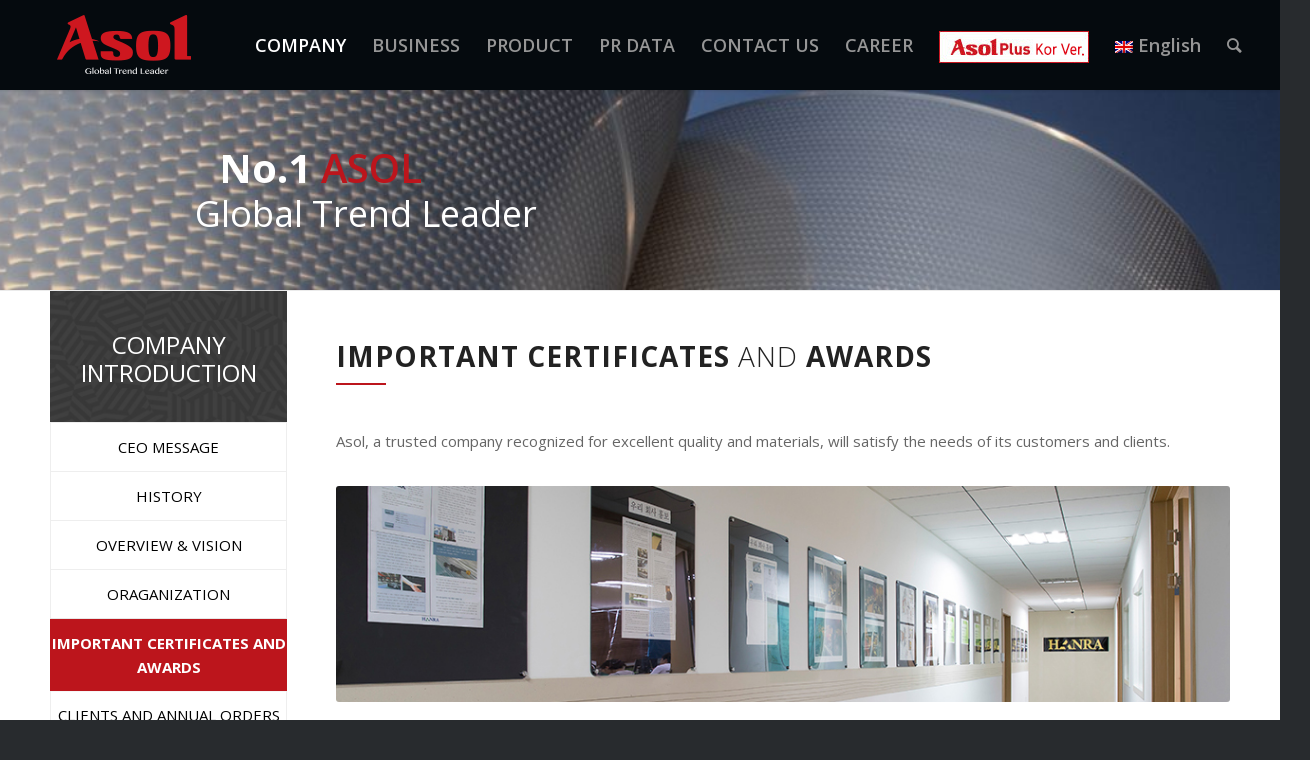

--- FILE ---
content_type: text/html; charset=UTF-8
request_url: http://www.hanrasteel.co.kr/en/award/
body_size: 12398
content:
<!DOCTYPE html>
<html lang="en-US" prefix="og: http://ogp.me/ns#" class="html_stretched responsive av-preloader-disabled av-default-lightbox  html_header_top html_logo_left html_main_nav_header html_menu_right html_slim html_header_sticky_disabled html_header_shrinking_disabled html_mobile_menu_tablet html_disabled html_header_searchicon html_content_align_center html_header_unstick_top_disabled html_header_stretch html_minimal_header html_minimal_header_shadow html_elegant-blog html_modern-blog html_entry_id_4590 av-no-preview ">
<head>
<meta charset="UTF-8" />


<!-- mobile setting -->
<meta name="viewport" content="width=device-width, initial-scale=1, maximum-scale=1">

<!-- Scripts/CSS and wp_head hook -->
<title>award &#8211; 한라스틸산업</title>
<link rel="alternate" hreflang="en" href="http://www.hanrasteel.co.kr/en/award/" />
<link rel="alternate" hreflang="ko" href="http://www.hanrasteel.co.kr/ko/company/award/" />
<link rel="alternate" hreflang="vi" href="http://www.hanrasteel.co.kr/vi/award/" />
<link rel="alternate" hreflang="cn1" href="http://www.hanrasteel.co.kr/cn/award/" />

<!-- WordPress KBoard plugin 5.3 - http://www.cosmosfarm.com/products/kboard -->
<link rel="alternate" href="http://www.hanrasteel.co.kr/wp-content/plugins/kboard/rss.php" type="application/rss+xml" title="한라스틸산업 &raquo; KBoard Integration feed">
<!-- WordPress KBoard plugin 5.3 - http://www.cosmosfarm.com/products/kboard -->


<!-- This site is optimized with the Yoast WordPress SEO plugin v1.4.7 - http://yoast.com/wordpress/seo/ -->
<link rel="canonical" href="http://www.hanrasteel.co.kr/en/award/" />
<meta property='og:locale' content='en_US'/>
<meta property='og:type' content='article'/>
<meta property='og:title' content='award - 한라스틸산업'/>
<meta property='og:url' content='http://www.hanrasteel.co.kr/en/award/'/>
<meta property='og:site_name' content='한라스틸산업'/>
<meta property='og:image' content='http://www.hanrasteel.co.kr/wp-content/uploads/2017/08/logo.png'/>
<!-- / Yoast WordPress SEO plugin. -->

<link rel='dns-prefetch' href='//s.w.org' />
<link rel="alternate" type="application/rss+xml" title="한라스틸산업 &raquo; Feed" href="http://www.hanrasteel.co.kr/en/feed/" />
<link rel="alternate" type="application/rss+xml" title="한라스틸산업 &raquo; Comments Feed" href="http://www.hanrasteel.co.kr/en/comments/feed/" />

<!-- google webfont font replacement -->
<link rel='stylesheet' id='avia-google-webfont' href='//fonts.googleapis.com/css?family=Open+Sans:400,600' type='text/css' media='all'/> 
		<script type="text/javascript">
			window._wpemojiSettings = {"baseUrl":"https:\/\/s.w.org\/images\/core\/emoji\/2.3\/72x72\/","ext":".png","svgUrl":"https:\/\/s.w.org\/images\/core\/emoji\/2.3\/svg\/","svgExt":".svg","source":{"concatemoji":"http:\/\/www.hanrasteel.co.kr\/wp-includes\/js\/wp-emoji-release.min.js?ver=4.8.27"}};
			!function(t,a,e){var r,i,n,o=a.createElement("canvas"),l=o.getContext&&o.getContext("2d");function c(t){var e=a.createElement("script");e.src=t,e.defer=e.type="text/javascript",a.getElementsByTagName("head")[0].appendChild(e)}for(n=Array("flag","emoji4"),e.supports={everything:!0,everythingExceptFlag:!0},i=0;i<n.length;i++)e.supports[n[i]]=function(t){var e,a=String.fromCharCode;if(!l||!l.fillText)return!1;switch(l.clearRect(0,0,o.width,o.height),l.textBaseline="top",l.font="600 32px Arial",t){case"flag":return(l.fillText(a(55356,56826,55356,56819),0,0),e=o.toDataURL(),l.clearRect(0,0,o.width,o.height),l.fillText(a(55356,56826,8203,55356,56819),0,0),e===o.toDataURL())?!1:(l.clearRect(0,0,o.width,o.height),l.fillText(a(55356,57332,56128,56423,56128,56418,56128,56421,56128,56430,56128,56423,56128,56447),0,0),e=o.toDataURL(),l.clearRect(0,0,o.width,o.height),l.fillText(a(55356,57332,8203,56128,56423,8203,56128,56418,8203,56128,56421,8203,56128,56430,8203,56128,56423,8203,56128,56447),0,0),e!==o.toDataURL());case"emoji4":return l.fillText(a(55358,56794,8205,9794,65039),0,0),e=o.toDataURL(),l.clearRect(0,0,o.width,o.height),l.fillText(a(55358,56794,8203,9794,65039),0,0),e!==o.toDataURL()}return!1}(n[i]),e.supports.everything=e.supports.everything&&e.supports[n[i]],"flag"!==n[i]&&(e.supports.everythingExceptFlag=e.supports.everythingExceptFlag&&e.supports[n[i]]);e.supports.everythingExceptFlag=e.supports.everythingExceptFlag&&!e.supports.flag,e.DOMReady=!1,e.readyCallback=function(){e.DOMReady=!0},e.supports.everything||(r=function(){e.readyCallback()},a.addEventListener?(a.addEventListener("DOMContentLoaded",r,!1),t.addEventListener("load",r,!1)):(t.attachEvent("onload",r),a.attachEvent("onreadystatechange",function(){"complete"===a.readyState&&e.readyCallback()})),(r=e.source||{}).concatemoji?c(r.concatemoji):r.wpemoji&&r.twemoji&&(c(r.twemoji),c(r.wpemoji)))}(window,document,window._wpemojiSettings);
		</script>
		<style type="text/css">
img.wp-smiley,
img.emoji {
	display: inline !important;
	border: none !important;
	box-shadow: none !important;
	height: 1em !important;
	width: 1em !important;
	margin: 0 .07em !important;
	vertical-align: -0.1em !important;
	background: none !important;
	padding: 0 !important;
}
</style>
<link rel='stylesheet' id='layerslider-css'  href='http://www.hanrasteel.co.kr/wp-content/themes/enfold/config-layerslider/LayerSlider/static/layerslider/css/layerslider.css?ver=6.4.0' type='text/css' media='all' />
<link rel='stylesheet' id='avia-bbpress-css'  href='http://www.hanrasteel.co.kr/wp-content/themes/enfold/config-bbpress/bbpress-mod.css?ver=4.8.27' type='text/css' media='all' />
<link rel='stylesheet' id='cptch_stylesheet-css'  href='http://www.hanrasteel.co.kr/wp-content/plugins/captcha/css/front_end_style.css?ver=4.4.5' type='text/css' media='all' />
<link rel='stylesheet' id='dashicons-css'  href='http://www.hanrasteel.co.kr/wp-includes/css/dashicons.min.css?ver=4.8.27' type='text/css' media='all' />
<link rel='stylesheet' id='cptch_desktop_style-css'  href='http://www.hanrasteel.co.kr/wp-content/plugins/captcha/css/desktop_style.css?ver=4.4.5' type='text/css' media='all' />
<link rel='stylesheet' id='iphorm-css'  href='http://www.hanrasteel.co.kr/wp-content/plugins/iphorm-form-builder/css/styles.css?ver=1.8.0' type='text/css' media='all' />
<link rel='stylesheet' id='qtip-css'  href='http://www.hanrasteel.co.kr/wp-content/plugins/iphorm-form-builder/js/qtip2/jquery.qtip.min.css?ver=2.2.1' type='text/css' media='all' />
<link rel='stylesheet' id='wpml-legacy-dropdown-0-css'  href='http://www.hanrasteel.co.kr/wp-content/plugins/sitepress-multilingual-cms/templates/language-switchers/legacy-dropdown/style.css?ver=1' type='text/css' media='all' />
<style id='wpml-legacy-dropdown-0-inline-css' type='text/css'>
.wpml-ls-statics-shortcode_actions, .wpml-ls-statics-shortcode_actions .wpml-ls-sub-menu, .wpml-ls-statics-shortcode_actions a {border-color:#EEEEEE;}.wpml-ls-statics-shortcode_actions a {color:#444444;background-color:#ffffff;}.wpml-ls-statics-shortcode_actions a:hover,.wpml-ls-statics-shortcode_actions a:focus {color:#000000;background-color:#eeeeee;}.wpml-ls-statics-shortcode_actions .wpml-ls-current-language>a {color:#444444;background-color:#ffffff;}.wpml-ls-statics-shortcode_actions .wpml-ls-current-language:hover>a, .wpml-ls-statics-shortcode_actions .wpml-ls-current-language>a:focus {color:#000000;background-color:#eeeeee;}
</style>
<link rel='stylesheet' id='wpml-menu-item-0-css'  href='http://www.hanrasteel.co.kr/wp-content/plugins/sitepress-multilingual-cms/templates/language-switchers/menu-item/style.css?ver=1' type='text/css' media='all' />
<style id='wpml-menu-item-0-inline-css' type='text/css'>
#lang_sel img, #lang_sel_list img, #lang_sel_footer img { display: inline; }
</style>
<link rel='stylesheet' id='avia-wpml-css'  href='http://www.hanrasteel.co.kr/wp-content/themes/enfold/config-wpml/wpml-mod.css?ver=4.8.27' type='text/css' media='all' />
<link rel='stylesheet' id='avia-grid-css'  href='http://www.hanrasteel.co.kr/wp-content/themes/enfold/css/grid.css?ver=2' type='text/css' media='all' />
<link rel='stylesheet' id='avia-base-css'  href='http://www.hanrasteel.co.kr/wp-content/themes/enfold/css/base.css?ver=2' type='text/css' media='all' />
<link rel='stylesheet' id='avia-layout-css'  href='http://www.hanrasteel.co.kr/wp-content/themes/enfold/css/layout.css?ver=2' type='text/css' media='all' />
<link rel='stylesheet' id='avia-scs-css'  href='http://www.hanrasteel.co.kr/wp-content/themes/enfold/css/shortcodes.css?ver=2' type='text/css' media='all' />
<link rel='stylesheet' id='avia-popup-css-css'  href='http://www.hanrasteel.co.kr/wp-content/themes/enfold/js/aviapopup/magnific-popup.css?ver=1' type='text/css' media='screen' />
<link rel='stylesheet' id='avia-media-css'  href='http://www.hanrasteel.co.kr/wp-content/themes/enfold/js/mediaelement/skin-1/mediaelementplayer.css?ver=1' type='text/css' media='screen' />
<link rel='stylesheet' id='avia-print-css'  href='http://www.hanrasteel.co.kr/wp-content/themes/enfold/css/print.css?ver=1' type='text/css' media='print' />
<link rel='stylesheet' id='avia-dynamic-css'  href='http://www.hanrasteel.co.kr/wp-content/uploads/dynamic_avia/enfold_child.css?ver=5dddbe4bcfd46' type='text/css' media='all' />
<link rel='stylesheet' id='avia-custom-css'  href='http://www.hanrasteel.co.kr/wp-content/themes/enfold/css/custom.css?ver=2' type='text/css' media='all' />
<link rel='stylesheet' id='avia-style-css'  href='http://www.hanrasteel.co.kr/wp-content/themes/enfold-child/style.css?ver=2' type='text/css' media='all' />
<link rel='stylesheet' id='kboard-comments-skin-default-css'  href='http://www.hanrasteel.co.kr/wp-content/plugins/kboard-comments/skin/default/style.css?ver=4.4' type='text/css' media='all' />
<link rel='stylesheet' id='kboard-editor-media-css'  href='http://www.hanrasteel.co.kr/wp-content/plugins/kboard/template/css/editor_media.css?ver=5.3' type='text/css' media='all' />
<link rel='stylesheet' id='font-awesome-css'  href='http://www.hanrasteel.co.kr/wp-content/plugins/kboard/font-awesome/css/font-awesome.min.css?ver=5.3' type='text/css' media='all' />
<!--[if lte IE 7]>
<link rel='stylesheet' id='font-awesome-ie7-css'  href='http://www.hanrasteel.co.kr/wp-content/plugins/kboard/font-awesome/css/font-awesome-ie7.min.css?ver=5.3' type='text/css' media='all' />
<![endif]-->
<link rel='stylesheet' id='kboard-skin-ask-one-css'  href='http://www.hanrasteel.co.kr/wp-content/plugins/kboard/skin/ask-one/style.css?ver=5.3' type='text/css' media='all' />
<link rel='stylesheet' id='kboard-skin-ocean-download-css'  href='http://www.hanrasteel.co.kr/wp-content/plugins/kboard/skin/ocean-download/style.css?ver=5.3' type='text/css' media='all' />
<link rel='stylesheet' id='kboard-skin-play-video-css'  href='http://www.hanrasteel.co.kr/wp-content/plugins/kboard/skin/play-video/style.css?ver=5.3' type='text/css' media='all' />
<link rel='stylesheet' id='kboard-skin-default-css'  href='http://www.hanrasteel.co.kr/wp-content/plugins/kboard/skin/default/style.css?ver=5.3' type='text/css' media='all' />
<link rel='stylesheet' id='kboard-skin-ocean-faq-css'  href='http://www.hanrasteel.co.kr/wp-content/plugins/kboard/skin/ocean-faq/style.css?ver=5.3' type='text/css' media='all' />
<script type='text/javascript'>
/* <![CDATA[ */
var LS_Meta = {"v":"6.4.0"};
/* ]]> */
</script>
<script type='text/javascript' data-cfasync="false" src='http://www.hanrasteel.co.kr/wp-content/themes/enfold/config-layerslider/LayerSlider/static/layerslider/js/greensock.js?ver=1.19.0'></script>
<script type='text/javascript'>
/* <![CDATA[ */
var kboard_comments_localize_strings = {"reply":"Reply","cancel":"Cancel","please_enter_the_author":"Please enter the author.","please_enter_the_password":"Please enter the password.","please_enter_the_CAPTCHA":"Please enter the CAPTCHA.","please_enter_the_content":"Please enter the content.","are_you_sure_you_want_to_delete":"Are you sure you want to delete?","please_wait":"Please wait."};
/* ]]> */
</script>
<script type='text/javascript' src='http://www.hanrasteel.co.kr/wp-includes/js/jquery/jquery.js?ver=1.12.4'></script>
<script type='text/javascript' src='http://www.hanrasteel.co.kr/wp-includes/js/jquery/jquery-migrate.min.js?ver=1.4.1'></script>
<script type='text/javascript' data-cfasync="false" src='http://www.hanrasteel.co.kr/wp-content/themes/enfold/config-layerslider/LayerSlider/static/layerslider/js/layerslider.kreaturamedia.jquery.js?ver=6.4.0'></script>
<script type='text/javascript' data-cfasync="false" src='http://www.hanrasteel.co.kr/wp-content/themes/enfold/config-layerslider/LayerSlider/static/layerslider/js/layerslider.transitions.js?ver=6.4.0'></script>
<script type='text/javascript' src='http://www.hanrasteel.co.kr/wp-content/plugins/iphorm-form-builder/js/iphorm.js?ver=1.8.0'></script>
<script type='text/javascript' src='http://www.hanrasteel.co.kr/wp-content/plugins/sitepress-multilingual-cms/templates/language-switchers/legacy-dropdown/script.js?ver=1'></script>
<script type='text/javascript' src='http://www.hanrasteel.co.kr/wp-content/themes/enfold/js/avia-compat.js?ver=2'></script>
<meta name="generator" content="Powered by LayerSlider 6.4.0 - Multi-Purpose, Responsive, Parallax, Mobile-Friendly Slider Plugin for WordPress." />
<!-- LayerSlider updates and docs at: https://layerslider.kreaturamedia.com -->
<link rel='https://api.w.org/' href='http://www.hanrasteel.co.kr/en/wp-json/' />
<link rel="EditURI" type="application/rsd+xml" title="RSD" href="http://www.hanrasteel.co.kr/xmlrpc.php?rsd" />
<link rel="wlwmanifest" type="application/wlwmanifest+xml" href="http://www.hanrasteel.co.kr/wp-includes/wlwmanifest.xml" /> 
<meta name="generator" content="WordPress 4.8.27" />
<link rel='shortlink' href='http://www.hanrasteel.co.kr/en/?p=4590' />
<link rel="alternate" type="application/json+oembed" href="http://www.hanrasteel.co.kr/en/wp-json/oembed/1.0/embed?url=http%3A%2F%2Fwww.hanrasteel.co.kr%2Fen%2Faward%2F" />
<link rel="alternate" type="text/xml+oembed" href="http://www.hanrasteel.co.kr/en/wp-json/oembed/1.0/embed?url=http%3A%2F%2Fwww.hanrasteel.co.kr%2Fen%2Faward%2F&#038;format=xml" />
<meta name="generator" content="WPML ver:3.6.2 stt:64,1,29,58;" />
<link rel="profile" href="http://gmpg.org/xfn/11" />
<link rel="alternate" type="application/rss+xml" title="한라스틸산업 RSS2 Feed" href="http://www.hanrasteel.co.kr/en/feed/" />
<link rel="pingback" href="http://www.hanrasteel.co.kr/xmlrpc.php" />
<!--[if lt IE 9]><script src="http://www.hanrasteel.co.kr/wp-content/themes/enfold/js/html5shiv.js"></script><![endif]-->
<link rel="icon" href="/wp-content/uploads/2017/08/favicon.png" type="image/png">
		<style type="text/css" id="wp-custom-css">
			/*
여기에 자신의 CSS를 추가할 수 있습니다.

도움 아이콘을 클릭하면 더 알아볼 수 있습니다.
*/
.brochure .right-text .pdf-button a {text-decoration:none;}		</style>
	<script type='text/javascript' src='http://www.hanrasteel.co.kr/wp-includes/js/wp-embed.min.js?ver=4.8.27'></script>
<script type='text/javascript'>
/* <![CDATA[ */
var icl_vars = {"current_language":"en","icl_home":"http:\/\/www.hanrasteel.co.kr\/en\/","ajax_url":"http:\/\/www.hanrasteel.co.kr\/wp-admin\/admin-ajax.php","url_type":"1"};
/* ]]> */
</script>
<script type='text/javascript' src='http://www.hanrasteel.co.kr/wp-content/plugins/sitepress-multilingual-cms/res/js/sitepress.js?ver=4.8.27'></script>


<!--
Debugging Info for Theme support: 

Theme: Enfold
Version: 4.0.7
Installed: enfold
AviaFramework Version: 4.6
AviaBuilder Version: 0.9.5
- - - - - - - - - - -
ChildTheme: Enfold Child
ChildTheme Version: 1.0
ChildTheme Installed: enfold

ML:512-PU:65-PLA:10
WP:4.8.27
Updates: enabled
-->

<style type='text/css'>
@font-face {font-family: 'entypo-fontello'; font-weight: normal; font-style: normal;
src: url('http://www.hanrasteel.co.kr/wp-content/themes/enfold/config-templatebuilder/avia-template-builder/assets/fonts/entypo-fontello.eot?v=3');
src: url('http://www.hanrasteel.co.kr/wp-content/themes/enfold/config-templatebuilder/avia-template-builder/assets/fonts/entypo-fontello.eot?v=3#iefix') format('embedded-opentype'), 
url('http://www.hanrasteel.co.kr/wp-content/themes/enfold/config-templatebuilder/avia-template-builder/assets/fonts/entypo-fontello.woff?v=3') format('woff'), 
url('http://www.hanrasteel.co.kr/wp-content/themes/enfold/config-templatebuilder/avia-template-builder/assets/fonts/entypo-fontello.ttf?v=3') format('truetype'), 
url('http://www.hanrasteel.co.kr/wp-content/themes/enfold/config-templatebuilder/avia-template-builder/assets/fonts/entypo-fontello.svg?v=3#entypo-fontello') format('svg');
} #top .avia-font-entypo-fontello, body .avia-font-entypo-fontello, html body [data-av_iconfont='entypo-fontello']:before{ font-family: 'entypo-fontello'; }
</style>
</head>




<body id="top" class="page-template-default page page-id-4590 stretched open_sans " itemscope="itemscope" itemtype="https://schema.org/WebPage" >

	
	<div id='wrap_all'>

	
<header id='header' class='all_colors header_color dark_bg_color  av_header_top av_logo_left av_main_nav_header av_menu_right av_slim av_header_sticky_disabled av_header_shrinking_disabled av_header_stretch av_mobile_menu_tablet av_header_searchicon av_header_unstick_top_disabled av_minimal_header av_minimal_header_shadow av_bottom_nav_disabled  av_header_border_disabled'  role="banner" itemscope="itemscope" itemtype="https://schema.org/WPHeader" >

<a id="advanced_menu_toggle" href="#" aria-hidden='true' data-av_icon='' data-av_iconfont='entypo-fontello'></a><a id="advanced_menu_hide" href="#" 	aria-hidden='true' data-av_icon='' data-av_iconfont='entypo-fontello'></a>		<div  id='header_main' class='container_wrap container_wrap_logo'>
	
        <div class='container av-logo-container'><div class='inner-container'><span class='logo'><a href='http://www.hanrasteel.co.kr/en/'><img height='100' width='300' src='/wp-content/uploads/2017/08/logo-s.png' alt='한라스틸산업' /></a></span><nav class='main_menu' data-selectname='Select a page'  role="navigation" itemscope="itemscope" itemtype="https://schema.org/SiteNavigationElement" ><div class="avia-menu av-main-nav-wrap"><ul id="avia-menu" class="menu av-main-nav"><li id="menu-item-4721" class="menu-item menu-item-type-post_type menu-item-object-page current-menu-ancestor current-menu-parent current_page_parent current_page_ancestor menu-item-has-children menu-item-top-level menu-item-top-level-1"><a href="http://www.hanrasteel.co.kr/en/ceo/" itemprop="url"><span class="avia-bullet"></span><span class="avia-menu-text">COMPANY</span><span class="avia-menu-fx"><span class="avia-arrow-wrap"><span class="avia-arrow"></span></span></span></a>


<ul class="sub-menu">
	<li id="menu-item-4722" class="menu-item menu-item-type-post_type menu-item-object-page"><a href="http://www.hanrasteel.co.kr/en/ceo/" itemprop="url"><span class="avia-bullet"></span><span class="avia-menu-text">CEO MESSAGE</span></a></li>
	<li id="menu-item-4723" class="menu-item menu-item-type-post_type menu-item-object-page"><a href="http://www.hanrasteel.co.kr/en/history/" itemprop="url"><span class="avia-bullet"></span><span class="avia-menu-text">HISTORY</span></a></li>
	<li id="menu-item-4724" class="menu-item menu-item-type-post_type menu-item-object-page"><a href="http://www.hanrasteel.co.kr/en/vision/" itemprop="url"><span class="avia-bullet"></span><span class="avia-menu-text">OVERVIEW &#038; VISION</span></a></li>
	<li id="menu-item-4725" class="menu-item menu-item-type-post_type menu-item-object-page"><a href="http://www.hanrasteel.co.kr/en/orgnzt/" itemprop="url"><span class="avia-bullet"></span><span class="avia-menu-text">ORAGANIZATION</span></a></li>
	<li id="menu-item-4726" class="menu-item menu-item-type-post_type menu-item-object-page current-menu-item page_item page-item-4590 current_page_item"><a href="http://www.hanrasteel.co.kr/en/award/" itemprop="url"><span class="avia-bullet"></span><span class="avia-menu-text">IMPORTANT CERTIFICATES AND AWARDS</span></a></li>
	<li id="menu-item-4727" class="menu-item menu-item-type-post_type menu-item-object-page"><a href="http://www.hanrasteel.co.kr/en/partner/" itemprop="url"><span class="avia-bullet"></span><span class="avia-menu-text">CLIENTS AND ANNUAL ORDERS</span></a></li>
	<li id="menu-item-4728" class="menu-item menu-item-type-post_type menu-item-object-page"><a href="http://www.hanrasteel.co.kr/en/location/" itemprop="url"><span class="avia-bullet"></span><span class="avia-menu-text">LOCATION</span></a></li>
</ul>
</li>
<li id="menu-item-4729" class="menu-item menu-item-type-post_type menu-item-object-page menu-item-has-children menu-item-top-level menu-item-top-level-2"><a href="http://www.hanrasteel.co.kr/en/business_1/" itemprop="url"><span class="avia-bullet"></span><span class="avia-menu-text">BUSINESS</span><span class="avia-menu-fx"><span class="avia-arrow-wrap"><span class="avia-arrow"></span></span></span></a>


<ul class="sub-menu">
	<li id="menu-item-4730" class="menu-item menu-item-type-post_type menu-item-object-page"><a href="http://www.hanrasteel.co.kr/en/business_1/" itemprop="url"><span class="avia-bullet"></span><span class="avia-menu-text">INTERIOR CONSTRUCTION</span></a></li>
	<li id="menu-item-4731" class="menu-item menu-item-type-post_type menu-item-object-page"><a href="http://www.hanrasteel.co.kr/en/business_2/" itemprop="url"><span class="avia-bullet"></span><span class="avia-menu-text">CONSTRUCTION MATERIAL MANUFACTURING</span></a></li>
	<li id="menu-item-4732" class="menu-item menu-item-type-post_type menu-item-object-page"><a href="http://www.hanrasteel.co.kr/en/business_3/" itemprop="url"><span class="avia-bullet"></span><span class="avia-menu-text">INTERIOR BUSINESS</span></a></li>
</ul>
</li>
<li id="menu-item-4733" class="menu-item menu-item-type-post_type menu-item-object-page menu-item-has-children menu-item-top-level menu-item-top-level-3"><a href="http://www.hanrasteel.co.kr/en/ceiling_mbar/" itemprop="url"><span class="avia-bullet"></span><span class="avia-menu-text">PRODUCT</span><span class="avia-menu-fx"><span class="avia-arrow-wrap"><span class="avia-arrow"></span></span></span></a>


<ul class="sub-menu">
	<li id="menu-item-4734" class="menu-item menu-item-type-post_type menu-item-object-page menu-item-has-children"><a href="http://www.hanrasteel.co.kr/en/ceiling_mbar/" itemprop="url"><span class="avia-bullet"></span><span class="avia-menu-text">CEILING SYSTEM</span></a>
	<ul class="sub-menu">
		<li id="menu-item-4782" class="menu-item menu-item-type-post_type menu-item-object-page"><a href="http://www.hanrasteel.co.kr/en/ceiling_mbar/" itemprop="url"><span class="avia-bullet"></span><span class="avia-menu-text">M-BAR</span></a></li>
		<li id="menu-item-4783" class="menu-item menu-item-type-post_type menu-item-object-page"><a href="http://www.hanrasteel.co.kr/en/apt-m-bar/" itemprop="url"><span class="avia-bullet"></span><span class="avia-menu-text">APARTMENT M-BAR</span></a></li>
		<li id="menu-item-4784" class="menu-item menu-item-type-post_type menu-item-object-page"><a href="http://www.hanrasteel.co.kr/en/ceiling_clipbar/" itemprop="url"><span class="avia-bullet"></span><span class="avia-menu-text">CLIP-BAR</span></a></li>
	</ul>
</li>
	<li id="menu-item-4785" class="menu-item menu-item-type-post_type menu-item-object-page menu-item-has-children"><a href="http://www.hanrasteel.co.kr/en/drywall-stud/" itemprop="url"><span class="avia-bullet"></span><span class="avia-menu-text">DRYWALL SYSTEM</span></a>
	<ul class="sub-menu">
		<li id="menu-item-4786" class="menu-item menu-item-type-post_type menu-item-object-page"><a href="http://www.hanrasteel.co.kr/en/drywall-stud/" itemprop="url"><span class="avia-bullet"></span><span class="avia-menu-text">STUD＆RUNNER</span></a></li>
		<li id="menu-item-4787" class="menu-item menu-item-type-post_type menu-item-object-page"><a href="http://www.hanrasteel.co.kr/en/drywall-ch-stud/" itemprop="url"><span class="avia-bullet"></span><span class="avia-menu-text">CH-STUD＆J-RUNNER</span></a></li>
		<li id="menu-item-4788" class="menu-item menu-item-type-post_type menu-item-object-page"><a href="http://www.hanrasteel.co.kr/en/drywall-cornner/" itemprop="url"><span class="avia-bullet"></span><span class="avia-menu-text">CORNER BEAD</span></a></li>
	</ul>
</li>
	<li id="menu-item-4789" class="menu-item menu-item-type-post_type menu-item-object-page menu-item-has-children"><a href="http://www.hanrasteel.co.kr/en/ceilingframe-spandrel/" itemprop="url"><span class="avia-bullet"></span><span class="avia-menu-text">CEILING FRAME</span></a>
	<ul class="sub-menu">
		<li id="menu-item-4790" class="menu-item menu-item-type-post_type menu-item-object-page"><a href="http://www.hanrasteel.co.kr/en/ceilingframe-spandrel/" itemprop="url"><span class="avia-bullet"></span><span class="avia-menu-text">SPANDREL SYSTEM</span></a></li>
		<li id="menu-item-4791" class="menu-item menu-item-type-post_type menu-item-object-page"><a href="http://www.hanrasteel.co.kr/en/ceilingframe-smc/" itemprop="url"><span class="avia-bullet"></span><span class="avia-menu-text">THERMOSETTING RESIN CEILING BOARD</span></a></li>
	</ul>
</li>
	<li id="menu-item-4792" class="menu-item menu-item-type-post_type menu-item-object-page"><a href="http://www.hanrasteel.co.kr/en/v-cutting/" itemprop="url"><span class="avia-bullet"></span><span class="avia-menu-text">V-CUTTING</span></a></li>
</ul>
</li>
<li id="menu-item-4793" class="menu-item menu-item-type-post_type menu-item-object-page menu-item-has-children menu-item-top-level menu-item-top-level-4"><a href="http://www.hanrasteel.co.kr/en/news/" itemprop="url"><span class="avia-bullet"></span><span class="avia-menu-text">PR DATA</span><span class="avia-menu-fx"><span class="avia-arrow-wrap"><span class="avia-arrow"></span></span></span></a>


<ul class="sub-menu">
	<li id="menu-item-4794" class="menu-item menu-item-type-post_type menu-item-object-page"><a href="http://www.hanrasteel.co.kr/en/news/" itemprop="url"><span class="avia-bullet"></span><span class="avia-menu-text">NEWS</span></a></li>
	<li id="menu-item-4795" class="menu-item menu-item-type-post_type menu-item-object-page"><a href="http://www.hanrasteel.co.kr/en/pr_brochure/" itemprop="url"><span class="avia-bullet"></span><span class="avia-menu-text">PR DATA / PR VIDEO</span></a></li>
	<li id="menu-item-4796" class="menu-item menu-item-type-post_type menu-item-object-page"><a href="http://www.hanrasteel.co.kr/en/cibi/" itemprop="url"><span class="avia-bullet"></span><span class="avia-menu-text">CI＆BI</span></a></li>
	<li id="menu-item-4797" class="menu-item menu-item-type-post_type menu-item-object-page"><a href="http://www.hanrasteel.co.kr/en/certificate/" itemprop="url"><span class="avia-bullet"></span><span class="avia-menu-text">CERTIFICATION/TECHNICAL DATA</span></a></li>
</ul>
</li>
<li id="menu-item-4798" class="menu-item menu-item-type-post_type menu-item-object-page menu-item-has-children menu-item-top-level menu-item-top-level-5"><a href="http://www.hanrasteel.co.kr/en/contact/" itemprop="url"><span class="avia-bullet"></span><span class="avia-menu-text">CONTACT US</span><span class="avia-menu-fx"><span class="avia-arrow-wrap"><span class="avia-arrow"></span></span></span></a>


<ul class="sub-menu">
	<li id="menu-item-4799" class="menu-item menu-item-type-post_type menu-item-object-page"><a href="http://www.hanrasteel.co.kr/en/contact/" itemprop="url"><span class="avia-bullet"></span><span class="avia-menu-text">CUSTOMER INQUIRY</span></a></li>
</ul>
</li>
<li id="menu-item-4800" class="menu-item menu-item-type-post_type menu-item-object-page menu-item-has-children menu-item-top-level menu-item-top-level-6"><a href="http://www.hanrasteel.co.kr/en/career_1/" itemprop="url"><span class="avia-bullet"></span><span class="avia-menu-text">CAREER</span><span class="avia-menu-fx"><span class="avia-arrow-wrap"><span class="avia-arrow"></span></span></span></a>


<ul class="sub-menu">
	<li id="menu-item-4801" class="menu-item menu-item-type-post_type menu-item-object-page"><a href="http://www.hanrasteel.co.kr/en/career_1/" itemprop="url"><span class="avia-bullet"></span><span class="avia-menu-text">EMPLOYMENT PROCEDURE</span></a></li>
	<li id="menu-item-4802" class="menu-item menu-item-type-post_type menu-item-object-page"><a href="http://www.hanrasteel.co.kr/en/career_2/" itemprop="url"><span class="avia-bullet"></span><span class="avia-menu-text">JOB POSTING AND FAQ</span></a></li>
	<li id="menu-item-4803" class="menu-item menu-item-type-post_type menu-item-object-page"><a href="http://www.hanrasteel.co.kr/en/career_3/" itemprop="url"><span class="avia-bullet"></span><span class="avia-menu-text">TALENT</span></a></li>
</ul>
</li>
<li id="menu-item-4804" class="menu-item menu-item-type-custom menu-item-object-custom menu-item-top-level menu-item-top-level-7"><a title="Under preparation." href="http://asolplus.com/" itemprop="url"><span class="avia-bullet"></span><span class="avia-menu-text"><img src="/wp-content/uploads/2019/11/Asolplus_shop_outline3.jpg" alt="아솔쇼핑콜링크" width="150" height="32" class="alignnone size-full wp-image-3318" /></span><span class="avia-menu-fx"><span class="avia-arrow-wrap"><span class="avia-arrow"></span></span></span></a></li>
<li id="menu-item-wpml-ls-main-menu-eng-en" class="menu-item-language menu-item-language-current menu-item menu-item-has-children wpml-ls-slot-main-menu-eng wpml-ls-item wpml-ls-item-en wpml-ls-current-language wpml-ls-menu-item wpml-ls-first-item menu-item-top-level menu-item-top-level-8"><a title="English" href="http://www.hanrasteel.co.kr/en/award/" itemprop="url"><span class="avia-bullet"></span><span class="avia-menu-text"><img class="wpml-ls-flag" src="http://www.hanrasteel.co.kr/wp-content/plugins/sitepress-multilingual-cms/res/flags/en.png" alt="en" title="English"><span class="wpml-ls-display">English</span></span><span class="avia-menu-fx"><span class="avia-arrow-wrap"><span class="avia-arrow"></span></span></span></a>


<ul class="sub-menu">
	<li id="menu-item-wpml-ls-main-menu-eng-ko" class="menu-item-language menu-item wpml-ls-slot-main-menu-eng wpml-ls-item wpml-ls-item-ko wpml-ls-menu-item"><a title="Korean" href="http://www.hanrasteel.co.kr/ko/company/award/" itemprop="url"><span class="avia-bullet"></span><span class="avia-menu-text"><img class="wpml-ls-flag" src="http://www.hanrasteel.co.kr/wp-content/plugins/sitepress-multilingual-cms/res/flags/ko.png" alt="ko" title="한국어"><span class="wpml-ls-display">Korean</span></span></a></li>
	<li id="menu-item-wpml-ls-main-menu-eng-vi" class="menu-item-language menu-item wpml-ls-slot-main-menu-eng wpml-ls-item wpml-ls-item-vi wpml-ls-menu-item"><a title="Vietnamese" href="http://www.hanrasteel.co.kr/vi/award/" itemprop="url"><span class="avia-bullet"></span><span class="avia-menu-text"><img class="wpml-ls-flag" src="http://www.hanrasteel.co.kr/wp-content/plugins/sitepress-multilingual-cms/res/flags/vi.png" alt="vi" title="Tiếng Việt"><span class="wpml-ls-display">Vietnamese</span></span></a></li>
	<li id="menu-item-wpml-ls-main-menu-eng-cn" class="menu-item-language menu-item wpml-ls-slot-main-menu-eng wpml-ls-item wpml-ls-item-cn wpml-ls-menu-item wpml-ls-last-item"><a title="Chinese " href="http://www.hanrasteel.co.kr/cn/award/" itemprop="url"><span class="avia-bullet"></span><span class="avia-menu-text"><img class="wpml-ls-flag" src="http://www.hanrasteel.co.kr/wp-content/plugins/sitepress-multilingual-cms/res/flags/cn.png" alt="cn" title="Chinese"><span class="wpml-ls-display">Chinese </span></span></a></li>
</ul>
</li>
<li id="menu-item-search" class="noMobile menu-item menu-item-search-dropdown menu-item-avia-special">
							<a href="?s=" data-avia-search-tooltip="

&lt;form action=&quot;http://www.hanrasteel.co.kr/en/&quot; id=&quot;searchform&quot; method=&quot;get&quot; class=&quot;&quot;&gt;
	&lt;div&gt;
		&lt;input type=&quot;submit&quot; value=&quot;&quot; id=&quot;searchsubmit&quot; class=&quot;button avia-font-entypo-fontello&quot; /&gt;
		&lt;input type=&quot;text&quot; id=&quot;s&quot; name=&quot;s&quot; value=&quot;&quot; placeholder='Search' /&gt;
			&lt;/div&gt;
&lt;/form&gt;" aria-hidden='true' data-av_icon='' data-av_iconfont='entypo-fontello'><span class="avia_hidden_link_text">Search</span></a>
	        		   </li><li class='av-language-switch-item language_en avia_current_lang'><a href='http://www.hanrasteel.co.kr/en/award/'>	<span class='language_flag'><img title='English' src='http://www.hanrasteel.co.kr/wp-content/plugins/sitepress-multilingual-cms/res/flags/en.png' /></span></a></li><li class='av-language-switch-item language_ko '><a href='http://www.hanrasteel.co.kr/ko/company/award/'>	<span class='language_flag'><img title='한국어' src='http://www.hanrasteel.co.kr/wp-content/plugins/sitepress-multilingual-cms/res/flags/ko.png' /></span></a></li><li class='av-language-switch-item language_vi '><a href='http://www.hanrasteel.co.kr/vi/award/'>	<span class='language_flag'><img title='Tiếng Việt' src='http://www.hanrasteel.co.kr/wp-content/plugins/sitepress-multilingual-cms/res/flags/vi.png' /></span></a></li><li class='av-language-switch-item language_cn '><a href='http://www.hanrasteel.co.kr/cn/award/'>	<span class='language_flag'><img title='Chinese' src='http://www.hanrasteel.co.kr/wp-content/plugins/sitepress-multilingual-cms/res/flags/cn.png' /></span></a></li></ul></div></nav></div> </div> 
		<!-- end container_wrap-->
		</div>
		
		<div class='header_bg'></div>

<!-- end header -->
</header>
		
	<div id='main' class='all_colors' data-scroll-offset='0'>

	<div id='layer_slider_1' class='avia-layerslider main_color avia-shadow  avia-builder-el-0  el_before_av_heading  avia-builder-el-first  container_wrap sidebar_left'    style='height: 201px;' ><script data-cfasync="false" type="text/javascript">var lsjQuery = jQuery;</script><script data-cfasync="false" type="text/javascript">
lsjQuery(document).ready(function() {
if(typeof lsjQuery.fn.layerSlider == "undefined") {
if( window._layerSlider && window._layerSlider.showNotice) { 
window._layerSlider.showNotice('layerslider_4','jquery');
}
} else {
lsjQuery("#layerslider_4").layerSlider({sliderVersion: '6.4.0', type: 'fullwidth', responsiveUnder: 1140, cycles: 1, twoWaySlideshow: true, skin: 'fullwidth', globalBGColor: '#aac98e', showCircleTimer: false, thumbnailNavigation: 'disabled', yourLogoStyle: 'left: 10px; top: 10px;', skinsPath: 'http://www.hanrasteel.co.kr/wp-content/themes/enfold/config-layerslider/LayerSlider/static/layerslider/skins/'});
}
});
</script><div id="layerslider_4" class="ls-wp-container fitvidsignore" style="width:1920px;height:200px;margin:0 auto;"><div class="ls-slide" data-ls="duration:4000;kenburnsscale:1.2;"><img width="1920" height="200" src="http://www.hanrasteel.co.kr/wp-content/uploads/2017/08/small-slide.jpg" class="ls-bg" alt="" srcset="http://www.hanrasteel.co.kr/wp-content/uploads/2017/08/small-slide.jpg 1920w, http://www.hanrasteel.co.kr/wp-content/uploads/2017/08/small-slide-300x31.jpg 300w, http://www.hanrasteel.co.kr/wp-content/uploads/2017/08/small-slide-768x80.jpg 768w, http://www.hanrasteel.co.kr/wp-content/uploads/2017/08/small-slide-1030x107.jpg 1030w, http://www.hanrasteel.co.kr/wp-content/uploads/2017/08/small-slide-1500x156.jpg 1500w, http://www.hanrasteel.co.kr/wp-content/uploads/2017/08/small-slide-705x73.jpg 705w, http://www.hanrasteel.co.kr/wp-content/uploads/2017/08/small-slide-450x47.jpg 450w" sizes="(max-width: 1920px) 100vw, 1920px" /><div style="font-size:36px;color:white;top:106px;left:28%;font-weight:400;" class="ls-l" data-ls="offsetxin:left;durationin:800;offsetxout:auto;durationout:1500;slidedirection:left;position:fixed;"><div style="padding-left:15px;">Global Trend Leader</div>
</div><div style="font-size:40px;color:#bc151c;top:50px;left:25%;font-weight:600;" class="ls-l" data-ls="offsetxin:left;offsetxout:auto;durationout:1500;slidedirection:left;position:fixed;"><strong style="color:#fff;">No.1</strong> ASOL</div></div></div></div><div id='after_layer_slider_1' class='main_color av_default_container_wrap container_wrap sidebar_left'   ><div class='container' ><div class='template-page content  av-content-small units'><div class='post-entry post-entry-type-page post-entry-4590'><div class='entry-content-wrapper clearfix'>
<div style='padding-bottom:0px;' class='av-special-heading av-special-heading-h2  blockquote modern-quote  avia-builder-el-1  el_after_av_layerslider  el_before_av_hr  avia-builder-el-first  '><h2 class='av-special-heading-tag'  itemprop="headline"  ><span style="font-weight:bold;">IMPORTANT CERTIFICATES </span>AND <span style="font-weight:bold;">AWARDS</span></h2><div class='special-heading-border'><div class='special-heading-inner-border' ></div></div></div>
<div style=' margin-top:0; margin-bottom:0;'  class='hr hr-custom hr-left hr-icon-no  avia-builder-el-2  el_after_av_heading  el_before_av_hr '><span class='hr-inner   inner-border-av-border-fat' style=' width:50px; border-color:#bc151c;' ><span class='hr-inner-style'></span></span></div>
<div style='height:20px' class='hr hr-invisible  avia-builder-el-3  el_after_av_hr  el_before_av_textblock '><span class='hr-inner ' ><span class='hr-inner-style'></span></span></div>
<section class="av_textblock_section"  itemscope="itemscope" itemtype="https://schema.org/CreativeWork" ><div class='avia_textblock '   itemprop="text" ><p>Asol, a trusted company recognized for excellent quality and materials, will satisfy the needs of its customers and clients.</p>
</div></section>
<div style='height:20px' class='hr hr-invisible  avia-builder-el-5  el_after_av_textblock  el_before_av_one_full '><span class='hr-inner ' ><span class='hr-inner-style'></span></span></div>
<div class='flex_column_table av-equal-height-column-flextable' ><div class="flex_column av_one_full  flex_column_table_cell av-equal-height-column av-align-middle av-zero-column-padding first  avia-builder-el-6  el_after_av_hr  el_before_av_one_fourth  " style='border-radius:0px; '><div class='avia-image-container  av-styling-   avia-builder-el-7  avia-builder-el-no-sibling  avia-align-center '  itemscope="itemscope" itemtype="https://schema.org/ImageObject"  ><div class='avia-image-container-inner'><img class='avia_image ' src='http://www.hanrasteel.co.kr/wp-content/uploads/2017/08/R1A3373-2-1.jpg' alt='_R1A3373-2-1' title='_R1A3373-2-1'   itemprop="thumbnailUrl"  /></div></div></div></div><!--close column table wrapper. Autoclose: 1 -->
<div class="flex_column av_one_fourth  av-animated-generic bottom-to-top  flex_column_div first  avia-builder-el-8  el_after_av_one_full  el_before_av_one_fourth  column-top-margin" style='padding:50px 0px 0px 0px ; border-radius:0px; '><div class='avia-image-container  av-styling-no-styling   avia-builder-el-9  el_before_av_textblock  avia-builder-el-first  avia-align-center '  itemscope="itemscope" itemtype="https://schema.org/ImageObject"  ><div class='avia-image-container-inner'><img class='avia_image ' src='http://www.hanrasteel.co.kr/wp-content/uploads/2017/08/1-2-1.jpg' alt='사업자등록증' title=''   itemprop="thumbnailUrl"  /></div></div>
<section class="av_textblock_section"  itemscope="itemscope" itemtype="https://schema.org/CreativeWork" ><div class='avia_textblock '   itemprop="text" ><p style="text-align: center;"><strong>Business registration certificate</strong><br />
[Yangsan main office]</p>
</div></section></div>
<div class="flex_column av_one_fourth  av-animated-generic bottom-to-top  flex_column_div   avia-builder-el-11  el_after_av_one_fourth  el_before_av_one_fourth  column-top-margin" style='padding:50px 0px 0px 0px ; border-radius:0px; '><div class='avia-image-container  av-styling-no-styling   avia-builder-el-12  el_before_av_textblock  avia-builder-el-first  avia-align-center '  itemscope="itemscope" itemtype="https://schema.org/ImageObject"  ><div class='avia-image-container-inner'><img class='avia_image ' src='http://www.hanrasteel.co.kr/wp-content/uploads/2017/08/2-1-1.jpg' alt='사업자등록증' title=''   itemprop="thumbnailUrl"  /></div></div>
<section class="av_textblock_section"  itemscope="itemscope" itemtype="https://schema.org/CreativeWork" ><div class='avia_textblock '   itemprop="text" ><p style="text-align: center;"><strong>Business registration certificate</strong><br />
[Seoul branch]</p>
</div></section></div>
<div class="flex_column av_one_fourth  av-animated-generic bottom-to-top  flex_column_div   avia-builder-el-14  el_after_av_one_fourth  el_before_av_one_fourth  column-top-margin" style='padding:50px 0px 0px 0px ; border-radius:0px; '><div class='avia-image-container  av-styling-no-styling   avia-builder-el-15  el_before_av_textblock  avia-builder-el-first  avia-align-center '  itemscope="itemscope" itemtype="https://schema.org/ImageObject"  ><div class='avia-image-container-inner'><img class='avia_image ' src='http://www.hanrasteel.co.kr/wp-content/uploads/2017/08/3-1-1.jpg' alt='건설업등록증' title=''   itemprop="thumbnailUrl"  /></div></div>
<section class="av_textblock_section"  itemscope="itemscope" itemtype="https://schema.org/CreativeWork" ><div class='avia_textblock '   itemprop="text" ><p style="text-align: center;"><strong>Construction business registration certificate</strong><br />
[Interior construction work]</p>
</div></section></div>
<div class="flex_column av_one_fourth  av-animated-generic bottom-to-top  flex_column_div   avia-builder-el-17  el_after_av_one_fourth  el_before_av_one_fourth  column-top-margin" style='padding:50px 0px 0px 0px ; border-radius:0px; '><div class='avia-image-container  av-styling-no-styling   avia-builder-el-18  el_before_av_textblock  avia-builder-el-first  avia-align-center '  itemscope="itemscope" itemtype="https://schema.org/ImageObject"  ><div class='avia-image-container-inner'><img class='avia_image ' src='http://www.hanrasteel.co.kr/wp-content/uploads/2017/08/4-1-1.jpg' alt='건설업등록증' title=''   itemprop="thumbnailUrl"  /></div></div>
<section class="av_textblock_section"  itemscope="itemscope" itemtype="https://schema.org/CreativeWork" ><div class='avia_textblock '   itemprop="text" ><p style="text-align: center;"><strong>Construction business registration certificate</strong><br />
[Metal structure and windows and doors construction]</p>
</div></section></div>
<div class="flex_column av_one_fourth  av-animated-generic bottom-to-top  flex_column_div first  avia-builder-el-20  el_after_av_one_fourth  el_before_av_one_fourth  column-top-margin" style='padding:50px 0px 0px 0px ; border-radius:0px; '><div class='avia-image-container  av-styling-no-styling   avia-builder-el-21  el_before_av_textblock  avia-builder-el-first  avia-align-center '  itemscope="itemscope" itemtype="https://schema.org/ImageObject"  ><div class='avia-image-container-inner'><img class='avia_image ' src='http://www.hanrasteel.co.kr/wp-content/uploads/2017/08/5-1-1.jpg' alt='건설업등록수첩' title=''   itemprop="thumbnailUrl"  /></div></div>
<section class="av_textblock_section"  itemscope="itemscope" itemtype="https://schema.org/CreativeWork" ><div class='avia_textblock '   itemprop="text" ><p style="text-align: center;"><strong>Construction registration handbook</strong></p>
</div></section></div>
<div class="flex_column av_one_fourth  av-animated-generic bottom-to-top  flex_column_div   avia-builder-el-23  el_after_av_one_fourth  el_before_av_one_fourth  column-top-margin" style='padding:50px 0px 0px 0px ; border-radius:0px; '><div class='avia-image-container  av-styling-no-styling   avia-builder-el-24  el_before_av_textblock  avia-builder-el-first  avia-align-center '  itemscope="itemscope" itemtype="https://schema.org/ImageObject"  ><div class='avia-image-container-inner'><img class='avia_image ' src='http://www.hanrasteel.co.kr/wp-content/uploads/2017/08/6KS-2.jpg' alt='제품인증서' title=''   itemprop="thumbnailUrl"  /></div></div>
<section class="av_textblock_section"  itemscope="itemscope" itemtype="https://schema.org/CreativeWork" ><div class='avia_textblock '   itemprop="text" ><p style="text-align: center;"><strong>KS certificate</strong></p>
</div></section></div>
<div class="flex_column av_one_fourth  av-animated-generic bottom-to-top  flex_column_div   avia-builder-el-26  el_after_av_one_fourth  el_before_av_one_fourth  column-top-margin" style='padding:50px 0px 0px 0px ; border-radius:0px; '><div class='avia-image-container  av-styling-no-styling   avia-builder-el-27  el_before_av_textblock  avia-builder-el-first  avia-align-center '  itemscope="itemscope" itemtype="https://schema.org/ImageObject"  ><div class='avia-image-container-inner'><img class='avia_image ' src='http://www.hanrasteel.co.kr/wp-content/uploads/2017/08/7-1-1.jpg' alt='공장등록' title=''   itemprop="thumbnailUrl"  /></div></div>
<section class="av_textblock_section"  itemscope="itemscope" itemtype="https://schema.org/CreativeWork" ><div class='avia_textblock '   itemprop="text" ><p style="text-align: center;"><strong>Factory registration certificate</strong></p>
</div></section></div>
<div class="flex_column av_one_fourth  av-animated-generic bottom-to-top  flex_column_div   avia-builder-el-29  el_after_av_one_fourth  el_before_av_one_fourth  column-top-margin" style='padding:50px 0px 0px 0px ; border-radius:0px; '><div class='avia-image-container  av-styling-no-styling   avia-builder-el-30  el_before_av_textblock  avia-builder-el-first  avia-align-center '  itemscope="itemscope" itemtype="https://schema.org/ImageObject"  ><div class='avia-image-container-inner'><img class='avia_image ' src='http://www.hanrasteel.co.kr/wp-content/uploads/2017/08/8-1-1.jpg' alt='등기사항' title=''   itemprop="thumbnailUrl"  /></div></div>
<section class="av_textblock_section"  itemscope="itemscope" itemtype="https://schema.org/CreativeWork" ><div class='avia_textblock '   itemprop="text" ><p style="text-align: center;"><strong>Certification of Registry</strong></p>
</div></section></div>
<div class="flex_column av_one_fourth  av-animated-generic bottom-to-top  flex_column_div first  avia-builder-el-32  el_after_av_one_fourth  el_before_av_one_fourth  column-top-margin" style='padding:50px 0px 0px 0px ; border-radius:0px; '><div class='avia-image-container  av-styling-no-styling   avia-builder-el-33  el_before_av_textblock  avia-builder-el-first  avia-align-center '  itemscope="itemscope" itemtype="https://schema.org/ImageObject"  ><div class='avia-image-container-inner'><img class='avia_image ' src='http://www.hanrasteel.co.kr/wp-content/uploads/2017/08/9-1.jpg' alt='계량증명업' title=''   itemprop="thumbnailUrl"  /></div></div>
<section class="av_textblock_section"  itemscope="itemscope" itemtype="https://schema.org/CreativeWork" ><div class='avia_textblock '   itemprop="text" ><p style="text-align: center;"><strong>Measuring certification business certificate</strong></p>
</div></section></div>
<div class="flex_column av_one_fourth  av-animated-generic bottom-to-top  flex_column_div   avia-builder-el-35  el_after_av_one_fourth  el_before_av_one_fourth  column-top-margin" style='padding:50px 0px 0px 0px ; border-radius:0px; '><div class='avia-image-container  av-styling-no-styling   avia-builder-el-36  el_before_av_textblock  avia-builder-el-first  avia-align-center '  itemscope="itemscope" itemtype="https://schema.org/ImageObject"  ><div class='avia-image-container-inner'><img class='avia_image ' src='http://www.hanrasteel.co.kr/wp-content/uploads/2017/08/10-1.jpg' alt='경영혁신' title=''   itemprop="thumbnailUrl"  /></div></div>
<section class="av_textblock_section"  itemscope="itemscope" itemtype="https://schema.org/CreativeWork" ><div class='avia_textblock '   itemprop="text" ><p style="text-align: center;"><strong>MAIN-BIZ certificate</strong></p>
</div></section></div>
<div class="flex_column av_one_fourth  av-animated-generic bottom-to-top  flex_column_div   avia-builder-el-38  el_after_av_one_fourth  el_before_av_one_fourth  column-top-margin" style='padding:50px 0px 0px 0px ; border-radius:0px; '><div class='avia-image-container  av-styling-no-styling   avia-builder-el-39  el_before_av_textblock  avia-builder-el-first  avia-align-center '  itemscope="itemscope" itemtype="https://schema.org/ImageObject"  ><div class='avia-image-container-inner'><img class='avia_image ' src='http://www.hanrasteel.co.kr/wp-content/uploads/2017/08/Inno-Biz-1.jpg' alt='이노비즈00719' title=''   itemprop="thumbnailUrl"  /></div></div>
<section class="av_textblock_section"  itemscope="itemscope" itemtype="https://schema.org/CreativeWork" ><div class='avia_textblock '   itemprop="text" ><p style="text-align: center;"><strong>INNO-BIZcertificate</strong></p>
</div></section></div>
<div class="flex_column av_one_fourth  av-animated-generic bottom-to-top  flex_column_div   avia-builder-el-41  el_after_av_one_fourth  el_before_av_one_fourth  column-top-margin" style='padding:50px 0px 0px 0px ; border-radius:0px; '><div class='avia-image-container  av-styling-no-styling   avia-builder-el-42  el_before_av_textblock  avia-builder-el-first  avia-align-center '  itemscope="itemscope" itemtype="https://schema.org/ImageObject"  ><div class='avia-image-container-inner'><img class='avia_image ' src='http://www.hanrasteel.co.kr/wp-content/uploads/2017/08/12-1.jpg' alt='특허증' title=''   itemprop="thumbnailUrl"  /></div></div>
<section class="av_textblock_section"  itemscope="itemscope" itemtype="https://schema.org/CreativeWork" ><div class='avia_textblock '   itemprop="text" ><p style="text-align: center;"><strong>Patents</strong></p>
</div></section></div>
<div class="flex_column av_one_fourth  av-animated-generic bottom-to-top  flex_column_div first  avia-builder-el-44  el_after_av_one_fourth  el_before_av_one_fourth  column-top-margin" style='padding:50px 0px 0px 0px ; border-radius:0px; '><div class='avia-image-container  av-styling-no-styling   avia-builder-el-45  el_before_av_textblock  avia-builder-el-first  avia-align-center '  itemscope="itemscope" itemtype="https://schema.org/ImageObject"  ><div class='avia-image-container-inner'><img class='avia_image ' src='http://www.hanrasteel.co.kr/wp-content/uploads/2017/08/a.jpg' alt='IBK패밀리기업' title='a'   itemprop="thumbnailUrl"  /></div></div>
<section class="av_textblock_section"  itemscope="itemscope" itemtype="https://schema.org/CreativeWork" ><div class='avia_textblock '   itemprop="text" ><p style="text-align: center;"><strong>IBK family company</strong></p>
</div></section></div>
<div class="flex_column av_one_fourth  av-animated-generic bottom-to-top  flex_column_div   avia-builder-el-47  el_after_av_one_fourth  el_before_av_one_fourth  column-top-margin" style='padding:50px 0px 0px 0px ; border-radius:0px; '><div class='avia-image-container  av-styling-no-styling   avia-builder-el-48  el_before_av_textblock  avia-builder-el-first  avia-align-center '  itemscope="itemscope" itemtype="https://schema.org/ImageObject"  ><div class='avia-image-container-inner'><img class='avia_image ' src='http://www.hanrasteel.co.kr/wp-content/uploads/2017/08/b.jpg' alt='기술평가 우수기업 인증서' title='b'   itemprop="thumbnailUrl"  /></div></div>
<section class="av_textblock_section"  itemscope="itemscope" itemtype="https://schema.org/CreativeWork" ><div class='avia_textblock '   itemprop="text" ><p style="text-align: center;"><strong>Excellent technological</strong></p>
</div></section></div>
<div class="flex_column av_one_fourth  av-animated-generic bottom-to-top  flex_column_div   avia-builder-el-50  el_after_av_one_fourth  el_before_av_one_fourth  column-top-margin" style='padding:50px 0px 0px 0px ; border-radius:0px; '><div class='avia-image-container  av-styling-no-styling   avia-builder-el-51  el_before_av_textblock  avia-builder-el-first  avia-align-center '  itemscope="itemscope" itemtype="https://schema.org/ImageObject"  ><div class='avia-image-container-inner'><img class='avia_image ' src='http://www.hanrasteel.co.kr/wp-content/uploads/2017/08/c.jpg' alt='으뜸기업선정서' title='c'   itemprop="thumbnailUrl"  /></div></div>
<section class="av_textblock_section"  itemscope="itemscope" itemtype="https://schema.org/CreativeWork" ><div class='avia_textblock '   itemprop="text" ><p style="text-align: center;"><strong>evaluation company certificate</strong></p>
</div></section></div>
<div class="flex_column av_one_fourth  av-animated-generic bottom-to-top  flex_column_div   avia-builder-el-53  el_after_av_one_fourth  el_before_av_one_fourth  column-top-margin" style='padding:50px 0px 0px 0px ; border-radius:0px; '><div class='avia-image-container  av-styling-no-styling   avia-builder-el-54  el_before_av_textblock  avia-builder-el-first  avia-align-center '  itemscope="itemscope" itemtype="https://schema.org/ImageObject"  ><div class='avia-image-container-inner'><img class='avia_image ' src='http://www.hanrasteel.co.kr/wp-content/uploads/2017/08/d.jpg' alt='취업하고싶은 경남우수기업 지정서' title='d'   itemprop="thumbnailUrl"  /></div></div>
<section class="av_textblock_section"  itemscope="itemscope" itemtype="https://schema.org/CreativeWork" ><div class='avia_textblock '   itemprop="text" ><p style="text-align: center;">Best company certificate<br />
<strong>Gyeongnam excellent company appointment certificate</strong></p>
</div></section></div>
<div class="flex_column av_one_fourth  av-animated-generic bottom-to-top  flex_column_div first  avia-builder-el-56  el_after_av_one_fourth  el_before_av_hr  column-top-margin" style='padding:50px 0px 0px 0px ; border-radius:0px; '><div class='avia-image-container  av-styling-no-styling   avia-builder-el-57  el_before_av_textblock  avia-builder-el-first  avia-align-center '  itemscope="itemscope" itemtype="https://schema.org/ImageObject"  ><div class='avia-image-container-inner'><img class='avia_image ' src='http://www.hanrasteel.co.kr/wp-content/uploads/2017/09/Telemarketing-registration-certificate-212x300.png' alt='Telemarketing registration certificate' title='Telemarketing registration certificate'   itemprop="thumbnailUrl"  /></div></div>
<section class="av_textblock_section"  itemscope="itemscope" itemtype="https://schema.org/CreativeWork" ><div class='avia_textblock '   itemprop="text" ><p style="text-align: center;"><strong>Telemarketing registration certificate</strong></p>
</div></section></div><div style='height:50px' class='hr hr-invisible  avia-builder-el-59  el_after_av_one_fourth  el_before_av_textblock '><span class='hr-inner ' ><span class='hr-inner-style'></span></span></div></p>
<section class="av_textblock_section"  itemscope="itemscope" itemtype="https://schema.org/CreativeWork" ><div class='avia_textblock '   itemprop="text" ><blockquote>
<p>Awards</p>
</blockquote>
<table class="list-table">
<thead>
<tr>
<th class="list-year">Year and month</th>
<th>Awarding organization</th>
<th>Awards</th>
</tr>
</thead>
<tbody>
<tr>
<td class="list-year">2017.07</td>
<td>Korea Specialty Contractors Association Gyeongnam branch</td>
<td>First place in interior construction work ability evaluation</td>
</tr>
<tr>
<td class="list-year">2017.01</td>
<td>IBK</td>
<td>Designated as an IBK family company</td>
</tr>
<tr>
<td class="list-year">2016.10</td>
<td>NICE Group</td>
<td>Technological evaluation excellent company certificate</td>
</tr>
<tr>
<td class="list-year">2016.07</td>
<td>Korea Specialty Contractors Association Gyeongnam branch</td>
<td>Second place in interior construction work ability evaluation</td>
</tr>
<tr>
<td class="list-year">2014.12</td>
<td>Kyoungnam Regional Small&#038;Medium Business Administration</td>
<td>Designated as a 「desired excellent Gyeongnamcompany」</td>
</tr>
<tr>
<td class="list-year">2013.10</td>
<td>Korea Occupational Safety &#038; Health Agency</td>
<td>Clean company certificate</td>
</tr>
<tr>
<td class="list-year">2013.09</td>
<td>Small &#038; Medium Business Corporation Ulsan area headquarters</td>
<td>Selected as a 「best company」</td>
</tr>
</tbody>
</table>
</div></section>
</div></div></div><!-- close content main div --> <!-- section close by builder template --><aside class='sidebar sidebar_left  alpha units'  role="complementary" itemscope="itemscope" itemtype="https://schema.org/WPSideBar" ><div class='inner_sidebar extralight-border'><div id="custom_html-16" class="widget_text widget clearfix widget_custom_html"><div class="textwidget custom-html-widget"><div id="sidebar-title" >
<div class="s-title" style="text-align:center;padding-left:0; padding-top:40px; line-height:28px;">
COMPANY<br>INTRODUCTION</div>
</div></div></div><div id="nav_menu-2" class="widget clearfix widget_nav_menu"><div class="menu-company-%ec%98%81%ec%96%b4-container"><ul id="menu-company-%ec%98%81%ec%96%b4" class="menu"><li id="menu-item-4825" class="menu-item menu-item-type-post_type menu-item-object-page menu-item-4825"><a href="http://www.hanrasteel.co.kr/en/ceo/">CEO MESSAGE</a></li>
<li id="menu-item-4826" class="menu-item menu-item-type-post_type menu-item-object-page menu-item-4826"><a href="http://www.hanrasteel.co.kr/en/history/">HISTORY</a></li>
<li id="menu-item-4827" class="menu-item menu-item-type-post_type menu-item-object-page menu-item-4827"><a href="http://www.hanrasteel.co.kr/en/vision/">OVERVIEW &#038; VISION</a></li>
<li id="menu-item-4828" class="menu-item menu-item-type-post_type menu-item-object-page menu-item-4828"><a href="http://www.hanrasteel.co.kr/en/orgnzt/">ORAGANIZATION</a></li>
<li id="menu-item-4829" class="menu-item menu-item-type-post_type menu-item-object-page current-menu-item page_item page-item-4590 current_page_item menu-item-4829"><a href="http://www.hanrasteel.co.kr/en/award/">IMPORTANT CERTIFICATES AND AWARDS</a></li>
<li id="menu-item-4830" class="menu-item menu-item-type-post_type menu-item-object-page menu-item-4830"><a href="http://www.hanrasteel.co.kr/en/partner/">CLIENTS AND ANNUAL ORDERS</a></li>
<li id="menu-item-4831" class="menu-item menu-item-type-post_type menu-item-object-page menu-item-4831"><a href="http://www.hanrasteel.co.kr/en/location/">LOCATION</a></li>
</ul></div></div></div></aside>		</div><!--end builder template--></div><!-- close default .container_wrap element -->						<div class='container_wrap footer_color' id='footer'>

					<div class='container'>

						<div class='flex_column av_one_fifth  first el_before_av_one_fifth'><section id="custom_html-13" class="widget_text widget clearfix widget_custom_html"><div class="textwidget custom-html-widget"><h3 style="color:#bc151c; font-weight:600;">Hanra Steel Industry</h3>
<p style="color:#222;">Global Trend Leader</p>

<p style="font-size:12px;">Copyright(C) 2017. All rights reserved.</p></div><span class="seperator extralight-border"></span></section></div><div class='flex_column av_one_fifth  el_after_av_one_fifth  el_before_av_one_fifth '><section id="custom_html-14" class="widget_text widget clearfix widget_custom_html"><div class="textwidget custom-html-widget"><p style="font-size:14px; color:#777;">92, Sanmak Industrial Complex Buk9-gil, Yangsan, Gyeongsangnam-do
<br>Business Registration No. : 616-81-50376 
<br>E-mail : <a style="color:#bc151c;" href="hanra@hanrasteel.co.kr">hanra@hanrasteel.co.kr</a></p></div><span class="seperator extralight-border"></span></section></div><div class='flex_column av_one_fifth  el_after_av_one_fifth  el_before_av_one_fifth '><section id="custom_html-15" class="widget_text widget clearfix widget_custom_html"><div class="textwidget custom-html-widget"><p style="font-size:14px; color:#222;">TEL : +82 51-261-7087
<br>FAX : +82 55-383-7187</p></div><span class="seperator extralight-border"></span></section></div><div class='flex_column av_one_fifth  el_after_av_one_fifth  el_before_av_one_fifth '><section id="custom_html-44" class="widget_text widget clearfix widget_custom_html"><h3 class="widgettitle">개인정보보호연락</h3><div class="textwidget custom-html-widget">- 성명 : 안소영<br>
- 소속 : 관리부<br>
- 전화번호 : 070 - 8014 - 5227<br>
- 이메일 : hanra@hanrasteel.co.kr
</div><span class="seperator extralight-border"></span></section></div><div class='flex_column av_one_fifth  el_after_av_one_fifth  el_before_av_one_fifth '><section id="custom_html-5" class="widget_text widget clearfix widget_custom_html"><div class="textwidget custom-html-widget"><ul class="foot-link">
<li class="f-btn-2  f-btn"><a href="http://bbgw.kr/a/in.bb">Group Ware</a></li>
<li class="f-btn-3"><a href="http://asolplus.com"><img class="asol-shop-btn" src="/wp-content/uploads/2019/11/asol-shopping-btn-3.jpg" alt="아솔쇼핑몰" width="150" height="32" class="alignnone size-full wp-image-3310" />
</a></li>
</ul></div><span class="seperator extralight-border"></span></section></div>

					</div>


				<!-- ####### END FOOTER CONTAINER ####### -->
				</div>

	


			

					<!-- end main -->
		</div>
		
		<!-- end wrap_all --></div>

    <script type="text/javascript">
        jQuery('img').removeAttr('title')
    </script>
    

</script>
 <script type='text/javascript'>
 /* <![CDATA[ */  
var avia_framework_globals = avia_framework_globals || {};
    avia_framework_globals.frameworkUrl = 'http://www.hanrasteel.co.kr/wp-content/themes/enfold/framework/';
    avia_framework_globals.installedAt = 'http://www.hanrasteel.co.kr/wp-content/themes/enfold/';
    avia_framework_globals.ajaxurl = 'http://www.hanrasteel.co.kr/wp-admin/admin-ajax.php?lang=en';
/* ]]> */ 
</script>
 
 
<script type='text/javascript'>
 /* <![CDATA[ */  
var avia_framework_globals = avia_framework_globals || {};
	avia_framework_globals.gmap_api = 'AIzaSyBdNiyMqEkL5a_kDp12ke91fhQKmDUL57c';
/* ]]> */ 
</script>	
<script type='text/javascript' src='http://www.hanrasteel.co.kr/wp-content/plugins/bbpress/templates/default/js/editor.js?ver=2.5.13-6410'></script>
<script type='text/javascript' src='http://www.hanrasteel.co.kr/wp-content/plugins/iphorm-form-builder/js/swfupload.min.js?ver=1.8.0'></script>
<script type='text/javascript'>
/* <![CDATA[ */
var iphormL10n = {"error_submitting_form":"An error occurred submitting the form","swfupload_flash_url":"http:\/\/www.hanrasteel.co.kr\/wp-includes\/js\/swfupload\/swfupload.swf","swfupload_upload_url":"http:\/\/www.hanrasteel.co.kr\/?iphorm_swfupload=1","swfupload_too_many":"You have attempted to queue too many files","swfupload_file_too_big":"This file exceeds the maximum upload size","swfupload_file_empty":"This file is empty","swfupload_file_type_not_allowed":"This file type is not allowed","swfupload_unknown_queue_error":"Unknown queue error, please try again later","swfupload_upload_error":"Upload error","swfupload_upload_failed":"Upload failed","swfupload_server_io":"Server IO error","swfupload_security_error":"Security error","swfupload_limit_exceeded":"Upload limit exceeded","swfupload_validation_failed":"Validation failed","swfupload_upload_stopped":"Upload stopped","swfupload_unknown_upload_error":"Unknown upload error","plugin_url":"http:\/\/www.hanrasteel.co.kr\/wp-content\/plugins\/iphorm-form-builder","ajax_url":"http:\/\/www.hanrasteel.co.kr\/wp-admin\/admin-ajax.php","preview_no_submit":"The form cannot be submitted in the preview"};
/* ]]> */
</script>
<script type='text/javascript' src='http://www.hanrasteel.co.kr/wp-content/plugins/iphorm-form-builder/js/jquery.iphorm.js?ver=1.8.0'></script>
<script type='text/javascript' src='http://www.hanrasteel.co.kr/wp-content/plugins/iphorm-form-builder/js/jquery.form.min.js?ver=3.5.1'></script>
<script type='text/javascript' src='http://www.hanrasteel.co.kr/wp-content/plugins/iphorm-form-builder/js/jquery.smooth-scroll.min.js?ver=1.7.2'></script>
<script type='text/javascript' src='http://www.hanrasteel.co.kr/wp-content/plugins/iphorm-form-builder/js/qtip2/jquery.qtip.min.js?ver=2.2.1'></script>
<script type='text/javascript' src='http://www.hanrasteel.co.kr/wp-content/plugins/iphorm-form-builder/js/jquery.infieldlabel.min.js?ver=0.1'></script>
<script type='text/javascript' src='http://www.hanrasteel.co.kr/wp-content/themes/enfold/js/avia.js?ver=3'></script>
<script type='text/javascript' src='http://www.hanrasteel.co.kr/wp-content/themes/enfold/js/shortcodes.js?ver=3'></script>
<script type='text/javascript' src='http://www.hanrasteel.co.kr/wp-content/themes/enfold/js/aviapopup/jquery.magnific-popup.min.js?ver=2'></script>
<script type='text/javascript'>
/* <![CDATA[ */
var mejsL10n = {"language":"en-US","strings":{"Close":"Close","Fullscreen":"Fullscreen","Turn off Fullscreen":"Turn off Fullscreen","Go Fullscreen":"Go Fullscreen","Download File":"Download File","Download Video":"Download Video","Play":"Play","Pause":"Pause","Captions\/Subtitles":"Captions\/Subtitles","None":"None","Time Slider":"Time Slider","Skip back %1 seconds":"Skip back %1 seconds","Video Player":"Video Player","Audio Player":"Audio Player","Volume Slider":"Volume Slider","Mute Toggle":"Mute Toggle","Unmute":"Unmute","Mute":"Mute","Use Up\/Down Arrow keys to increase or decrease volume.":"Use Up\/Down Arrow keys to increase or decrease volume.","Use Left\/Right Arrow keys to advance one second, Up\/Down arrows to advance ten seconds.":"Use Left\/Right Arrow keys to advance one second, Up\/Down arrows to advance ten seconds."}};
var _wpmejsSettings = {"pluginPath":"\/wp-includes\/js\/mediaelement\/"};
/* ]]> */
</script>
<script type='text/javascript' src='http://www.hanrasteel.co.kr/wp-includes/js/mediaelement/mediaelement-and-player.min.js?ver=2.22.0'></script>
<script type='text/javascript' src='http://www.hanrasteel.co.kr/wp-includes/js/mediaelement/wp-mediaelement.min.js?ver=4.8.27'></script>
<script type='text/javascript' src='http://www.hanrasteel.co.kr/wp-includes/js/comment-reply.min.js?ver=4.8.27'></script>
<script type='text/javascript'>
/* <![CDATA[ */
var kboard_settings = {"home_url":"\/","site_url":"\/","post_url":"http:\/\/www.hanrasteel.co.kr\/wp-admin\/admin-post.php","alax_url":"http:\/\/www.hanrasteel.co.kr\/wp-admin\/admin-ajax.php","plugin_url":"http:\/\/www.hanrasteel.co.kr\/wp-content\/plugins\/kboard","media_group":"696ee520893e5"};
var kboard_localize_strings = {"kboard_add_media":"KBoard Add Media","next":"Next","prev":"Prev","please_enter_the_title":"Please enter the title.","please_enter_the_author":"Please enter the author.","please_enter_the_password":"Please enter the password.","please_enter_the_CAPTCHA":"Please enter the CAPTCHA.","please_enter_the_name":"Please enter the name.","please_enter_the_email":"Please enter the email.","you_have_already_voted":"You have already voted.","please_wait":"Please wait.","newest":"Newest","best":"Best","updated":"Updated","viewed":"Viewed","yes":"Yes","no":"No","did_it_help":"Did it help?"};
/* ]]> */
</script>
<script type='text/javascript' src='http://www.hanrasteel.co.kr/wp-content/plugins/kboard/template/js/script.js?ver=5.3'></script>
<a href='#top' title='Scroll to top' id='scroll-top-link' aria-hidden='true' data-av_icon='' data-av_iconfont='entypo-fontello'><span class="avia_hidden_link_text">Scroll to top</span></a>

<div id="fb-root"></div>
</body>
</html>


--- FILE ---
content_type: text/css
request_url: http://www.hanrasteel.co.kr/wp-content/themes/enfold-child/style.css?ver=2
body_size: 3950
content:
/*
Theme Name: Enfold Child
Description: A <a href='http://codex.wordpress.org/Child_Themes'>Child Theme</a> for the Enfold Wordpress Theme. If you plan to do a lot of file modifications we recommend to use this Theme instead of the original Theme. Updating wil be much easier then.
Version: 1.0
Author: Kriesi
Author URI: http://www.kriesi.at
Template: enfold
*/

.form-allowed-tags {
display: block;
}

/*Add your own styles here:*/

p {word-break:keep-all;}


/*나라별-메인-제품-베트남*/
@media screen and  (min-width: 1041px) {
.page-id-4424 #product .product .text, .page-id-4424 #product .product .fix-text {font-size:13px; line-height:15px;}
}
/*메인 -제품*/
@media screen and  (min-width: 1041px) and(max-width: 1140px) {
.home #product .product .text-title {font-size:24px; line-height:24px;}



}

@media screen and  (min-width: 977px) and (max-width: 1040px) {
#top.home #product .product .text-title {font-size:28px; line-height:30px;}
#top.home .flex_column_table {table-layout:auto; padding-left:2%;}
#top.home .no_margin.av_one_fifth {width:313px; height:215px;}
#top.home .flex_column_table_cell {display:inline-block;}
.home #product .flex_column_table+ .flex_column_table {padding-top:15px;}
.home #product .flex_column_table+ .flex_column_table .no_margin.av_one_fifth:nth-of-type(1) {position:relative; top:-215px; right:-626px;}
.home #product .flex_column_table+ .flex_column_table .no_margin.av_one_fifth:nth-of-type(2) {position:relative; left:-313px;}
.home #product .flex_column_table+ .flex_column_table .no_margin.av_one_fifth:nth-of-type(3) {position:relative;left:-313px;}
.home #product .flex_column_table+ .flex_column_table .no_margin.av_one_fifth:nth-of-type(4) {position:relative;  top:-215px;  right:-626px;}
.home #product .flex_column_table+ .flex_column_table .no_margin.av_one_fifth:nth-of-type(5) {position:relative; left:-313px;}
}

@media  screen and  (min-width: 768px) and (max-width: 976px) {
#top.home #product .product .text-title {font-size:28px; line-height:30px;}
#top.home .flex_column_table {table-layout:auto; padding-left:2%; width:650px; margin:0 auto;}
#top.home .no_margin.av_one_fifth {width:313px; height:215px;}
#top.home .flex_column_table_cell {display:inline-block;}
.home #product .flex_column_table+ .flex_column_table {padding-top:15px;}
.home #product .flex_column_table+ .flex_column_table .no_margin.av_one_fifth:nth-of-type(1) {position:relative; top:-215px; right:-313px;}
.home #product .flex_column_table+ .flex_column_table .no_margin.av_one_fifth:nth-of-type(2) {position:relative; left:-313px;}
.home #product .flex_column_table+ .flex_column_table .no_margin.av_one_fifth:nth-of-type(3) {position:relative; top:-215px;  left:313px;}
.home #product .flex_column_table+ .flex_column_table .no_margin.av_one_fifth:nth-of-type(4) {position:relative;  top:0px;  right:313px;}
.home #product .flex_column_table+ .flex_column_table .no_margin.av_one_fifth:nth-of-type(5) {position:relative;  top:-215px; left:313px;  margin-bottom:-300px;}
}



/*해더의 국기*/
.av-language-switch-item {display:none;}

/*해더*/
#header #header_main  {border:none!important;}
/*메인메뉴-아솔쇼핑몰 버튼*/
#header_main .main_menu ul li a img  {vertical-align:middle;}

/*반응형-푸터*/

@media only screen and (max-width: 1240px) {
#footer .container .av_one_fourth {width:45%!important; margin:0 20px!important; height:150px;}

}
@media only screen and (max-width: 767px) {
#footer .container .av_one_fourth {width:100%!important; margin:0 20px!important; height:auto;}
#footer .widget {margin:10px 0 10px 0;}
.foot-link li:first-child {margin-left:0;}


.av-animated-generic {padding:0!important;}/*연혁*/
}
@media only screen and (max-width: 576px) {
#footer .container .av_one_fourth {width:100%!important; margin:0px!important; height:auto;}
#footer .widget {margin:10px 0 10px 0;}
#footer .foot-link li  a , .foot-link li {width:100%; margin-left:0!important;}

}
/*푸터*/
#footer .container {padding:0 10px; max-width:1588px;}
#footer .container {padding:0 10px;}
#footer .first {width:15%; margin-left:0;}
#footer .av_one_fourth {margin-left:2%;}
#footer .av_one_fourth:nth-child(2) {width:30%;}
#footer .av_one_fourth:nth-child(3) {width:10%;} 
#footer .av_one_fourth:nth-child(4) {width:35%;} 

.foot-link img {width:150px!important; height:32px!important; box-sizing:border-box; padding:0; margin:0; }
#footer div .av_one_fourth:first-child,  #footer div .av_one_fourth:last-child{padding-top:15px;}


/*푸터 링크-*/

.foot-link li.f-btn a:hover {background:#bc151c; color:#fff; text-decoration:none;} 
.foot-link li {display:inline-block; margin-left:8px;} 
.foot-link li  a { border:1px solid #bc151c; color:#bc151c; font-weight:bold;overflow:hidden; width:150px; height:32px; display:inline-block;text-align:center; line-height:32px;}

#product .av_one_fifth {/*width:313px!important;*/ padding:0 5px; box-sizing:border-box; }
#product .container {padding: 0 0;}

/*쇼핑몰배너-반응형*/

#product .avia-builder-el-23 {padding-top:12px; }
#product .avia-builder-el-23 img {width:100%;}
/*

#product .avia-builder-el-13 , .avia-builder-el-23{ max-width:214px; height:210px;  }
#product .container {padding:0 10px; max-width:1588px;}
*/
#product .avia-image-container.avia-align-left {margin-right:0; width:100%;}



/*메인페이지- 제품 마우스hover*/

.product {
  position: relative;
  width: 100%;
background:#000;
}
.product .fix-text {position:absolute; z-index:8; bottom:12%;left:30px; color:#fff;}
.product .fix-text {font-size:20px; font-weight:normal;}

.product .text-title {opacity:0; position:absolute; top:9%; text-align:center; width:100%; font-size:32px; transition:.5s; color:#c41e19; letter-spacing:-1.5px; z-index:10; font-weight:100!important;line-height:32px; font-weight:normal!important;}

/*중국어*/
.page-id-5768 .product .text-title {top:15%;}


.product .image {
  display: block;
  width: 100%;
  height: auto;
transition:.5s;
}

.product  .overlay {
display:block;
  position: absolute;
  bottom: 0;
  left: 0;
  right: 0;
  background-color: #c41e19;
  overflow: hidden;
  width: 100%;
  height: 0;
  text-align:center;
  transition: .5s ease;
  z-index:20;
}
.product:hover .fix-text {opacity:0;transition: .2s ease; }
.product:hover .overlay {
  height: 50%;
}
.product:hover  .image {opacity:0.5; transition:.5s; }

.product:hover  .text-title {opacity:1; transition:.5s;}

.product .text {
  white-space: nowrap; 
  color: #fff;
  font-size: 20px;
  position: absolute;
  overflow: hidden;
  top: 50%;
  left: 50%;
  transform: translate(-50%, -50%);
  -ms-transform: translate(-50%, -50%);
}
.product .text span{display:block;}

.product  a:hover {opacity:0.7; color:#fff; text-decoration:none;}


/*사이드바 여백없앰*/
.sidebar_left .inner_sidebar {margin-right:0;}
.sidebar {padding-top:0;box-sizing:border-box;}
.sidebar .widget {padding:0;box-sizing:border-box;}
/*사이드바 오른쪽 보더라인 */   #top #main .sidebar_left .sidebar {border-right:none;}
/*사이드바-content 왼쪽 보더라인 */ .sidebar_left .content {border-left:none;}
.sidebar #sidebar-title { width:100%; height:131px; box-sizing:border-box; background:url("/wp-content/uploads/2017/08/side-title-bg.jpg") no-repeat ; background-size:cover; }
.sidebar #sidebar-title .s-title {color: #fff; font-size: 24px; line-height: 18px; font-weight:500;box-sizing:border-box; text-align:left; padding-top:58px; padding-left:44px;  }
.sidebar #sidebar-title .s-title span {font-weight:normal; color:#fff; line-height:22px; font-size:14px!important;}

.sidebar #sidebar-title p {margin:0; padding:0; box-sizing:border-box; height:140px;}
.widget_nav_menu .current-menu-item>a, .widget_nav_menu .current_page_item>a {font-weight:normal; }



/*메뉴 위여백*/
.sidebar .widget_nav_menu ul:first-child>.current-menu-item, .sidebar .widget_nav_menu ul:first-child>.current_page_item, .sidebar .widget_nav_menu ul:first-child>.current-menu-ancestor {padding-top:0;}

/*사이드바 메뉴색상*/

.widget_nav_menu a {padding:12px 0px; text-align:center; font-size:15px; border:1px solid #eee; border-top: none;}
.widget_nav_menu ul:first-child>.current-menu-item>a, .widget_nav_menu ul:first-child>.current_page_item>a {padding:12px 0; text-align:center; font-size:15px; background:#bc151c; color:#fff;border:none; font-weight:bold;}
.widget_nav_menu ul li:first-child a {border-top:1px solid #eee;}

#top .sidebar_left .widget_nav_menu .sub-menu {list-style-type:none; padding:0!important;}
.main_color .sidebar .current_page_item > a, .main_color .sidebar .current-menu-item > a {color:#bc151c; font-weight:bold;}
#top .widget_nav_menu ul ul li a {border:none;}

/* 하위메뉴클릭시 상위메뉴 색상적용*/
.widget_nav_menu .current_page_ancestor > a { background-color:#bc151c;color:#fff;}

/*제품소개 사이드바 메뉴 보더 */ #nav_menu-3  a ,#nav_menu-5  a {/*border-left:none; border-right:none;*/}
 #nav_menu-3 ul.menu >li > a /*, #nav_menu-5  ul.menu >li > a */{font-weight:bold;}
#nav_menu-3  a {border-top:1px solid #eee;}
.sidebar .widget_nav_menu ul:first-child>.current-menu-item, .sidebar .widget_nav_menu ul:first-child>.current_page_item, .sidebar .widget_nav_menu ul:first-child>.current-menu-ancestor {margin-bottom:1px;}

/*회사소개-기업개요*/
.overview-table tr {border-bottom:10px solid #fff;}
.overview-table tr td {background:#fff; border:none;  padding:0px;  }
.overview-table tr td:first-child {width:150px; border-right:3px solid #bbb; text-align:right; font-weight:bold; padding-right:20px; }
.overview-table tr td:last-child {padding-left:20px;}


/*제품소개-table-*/
.spec-table thead th{ background:#628096; color:#fff; }
.spec-table th, .spec-table td {text-align:center; padding:3px;vertical-align:middle;}
.spec-table tbody td {background-color:#fff;}

/*회사소개-거래처*/
.list-table tr th  {text-align:center; background:#628096; color:#fff;  }
.list-table tr td {text-align:center; background-color:#fff;}
.list-table tr td:first-child {width:20%;}

/*고객문의- queform */
.iphorm-outer .form-title1, .iphorm-outer   label {font-weight:bold; color:#222; font-size:14px;}
.iphorm-outer   label {width:100%;}
.iphorm-input-wrap {width:100%;}
.iphorm-group-alignment-left > .iphorm-group-elements > .iphorm-group-row > .iphorm-element-wrap, .iphorm-group-alignment-left > .iphorm-group-elements > .iphorm-group-row > .iphorm-group-wrap {width:50%;}
.iphorm-outer  span.iphorm-required {color:#bc151c!important; font-weight:bold!important;}
.iphorm-submit-input-wrap {float:none; text-align:center;}
.iphorm-submit-wrap button span {background:#bc151c;}
.iphorm-submit-wrap button em {background:#bc151c; color:#fff; }
.iphorm-submit-wrap button span, .iphorm-submit-wrap button em {line-height:35px;}

/*홍보센터 - 인증/기술자료-배너*/
.avia_message_box_content {text-align:left;text-transform:none; padding-left:20px; }
.avia_message_box_content span:first-child {color:#3f5070; font-size:18px;}
.avia_message_box_content span:nth-of-type(2) {color:#888;} 
.avia_message_box {border:2px solid #ddd!important; }

/*홍보센터 -탭메뉴*/
.tabcontainer.top_tab .tab_titles div  {width:50%; text-align:center;}
div .main_color .tabcontainer  .tab {background-color:#eee; border:1px solid #ddd; color:#333; font-size:15px!important; padding:7px;}
div .main_color .tabcontainer  .active_tab {background-color:#666!important; color:#fff!important; border:1px solid #666;}
div .main_color .tab_content {background-color:#fff!important; border:none; padding-top:50px;}

/*홍보센터-브로슈어*/
.brochure .right-text {margin-left:30px; margin-top:30px; width:60%; }

.brochure .right-text p:nth-of-type(2) img {vertidal-align:top;}
.brochure .right-text  .pdf-button a {width:230px; height:48px; line-height:48px; font-size:20px; color:#bc151c; border:1px solid #bc151c; display:inline-block; text-align:center; margin-right:20px; }
.brochure .right-text  .pdf-button a:hover {background:#bc151c; color:#fff; text-decoration:none;}
.brochure .right-text  img {margin: 30px 0;}
.brochure .right-text p:last-child {margin-top:100px;}
@media screen and (max-width:665px) {
.brochure .right-text  .pdf-button a  {margin-bottom:10px; display:block; width:100%!important;}

}

/*게시판*/
.kboard-ask-one-poweredby ,.kboard-default-poweredby ,.kboard-ocean-faq-poweredby {display:none;}
.kboard-search {display:none;}/*뉴스-검색창*/
#kboard-default-list .kboard-list-header div {display:none!important;}/*채용공고및faq 전체-최신순*/

/*FAQ*/
#kboard-ocean-faq-list .kboard-list .kboard-faq-question {background:url("/wp-content/uploads/2017/08/q-faq.png") 20px 20px no-repeat!important; font-size:15px!important;}
#kboard-ocean-faq-list .kboard-list .kboard-faq-answer{background:url("/wp-content/uploads/2017/08/a-faq.png") 20px 20px no-repeat!important;font-size:15px!important;  background-color:#eee!important;}
/*대답-글수정-글삭제*/#kboard-ocean-faq-list .kboard-ocean-faq-button-small, #kboard-ocean-faq-list .kboard-ocean-faq-button-small:link, #kboard-ocean-faq-list .kboard-ocean-faq-button-small:visited {background-color:#bc151c!important;}
#kboard-ocean-faq-list .kboard-pagination .kboard-pagination-pages li.active a   {background-color:#bc151c!important; border-color:#bc151c!important;};}

#kboard-default-editor .kboard-control a.kboard-default-button-small,#kboard-default-editor .kboard-control input.kboard-default-button-small,#kboard-default-editor .kboard-control button.kboard-default-button-small {background:#bc151c!important; }

/*채용공고-faq*/
#kboard-default-list .kboard-pagination .kboard-pagination-pages li:hover a, #kboard-default-list .kboard-pagination .kboard-pagination-pages li.active a {background-color:#bc151c!important; }
#kboard-default-list a.kboard-default-button-small,#kboard-default-list input.kboard-default-button-small, #kboard-default-list button.kboard-default-button-small {background:#bc151c!important; }

#kboard-document a.kboard-default-button-small,#kboard-document input.kboard-default-button-small,#kboard-document button.kboard-default-button-small {background:#707070 !important;}
#kboard-default-editor a.kboard-default-button-small, #kboard-default-editor input.kboard-default-button-small,#kboard-default-editor button.kboard-default-button-small {background:#bc151c!important;}

#kboard-default-document .kboard-document-action .left {display:none;}/*좋아요-싫어요*/

#kboard-default-list .kboard-category .kboard-category-list li.kboard-category-selected a {border-bottom:2px solid #bc151c!important; color:#bc151c!important;}
.kboard-list tr td {background:#fff!important;}

#kboard-ask-one-list .kboard-pagination .kboard-pagination-pages li:hover a, #kboard-ask-one-list .kboard-pagination .kboard-pagination-pages li.active a {background:#bc151c!important; color:#fff!important;}
#kboard-ask-one-list .kboard-list thead tr td {border-top:none!important; border-bottom:2px solid #eee!important;}
#kboard-ask-one-list a.kboard-ask-one-button-small,#kboard-ask-one-list input.kboard-ask-one-button-small,#kboard-ask-one-list button.kboard-ask-one-button-small {background:#bc151c!important;}
#kboard-ask-one-editor a.kboard-ask-one-button-small,#kboard-ask-one-editor input.kboard-ask-one-button-small,#kboard-ask-one-editor button.kboard-ask-one-button-small {background:#bc151c!important;}


--- FILE ---
content_type: text/css
request_url: http://www.hanrasteel.co.kr/wp-content/plugins/kboard/skin/ask-one/style.css?ver=5.3
body_size: 3161
content:
@charset "utf-8";
/**
 * @author http://www.cosmosfarm.com/
 */

img { border: 0; }

a.kboard-ask-one-button-small,
input.kboard-ask-one-button-small,
button.kboard-ask-one-button-small { position: relative; display: inline-block; *display: inline; zoom: 1; margin: 0; padding: 0 10px; height: 28px; line-height: 28px; font-size: 13px; font-weight: normal; letter-spacing: normal; color: white !important; background: #13afbe !important; border: none; border-radius: 0; text-decoration: none !important; cursor: pointer; vertical-align: middle; text-shadow: none; box-shadow: none; transition-duration: 0.3s; box-sizing: content-box; }
a.kboard-ask-one-button-small:hover,
a.kboard-ask-one-button-small:focus,
a.kboard-ask-one-button-small:active,
input.kboard-ask-one-button-small:hover,
input.kboard-ask-one-button-small:focus,
input.kboard-ask-one-button-small:active,
button.kboard-ask-one-button-small:hover,
button.kboard-ask-one-button-small:focus,
button.kboard-ask-one-button-small:active { opacity: 0.7; }

a.kboard-ask-one-button-gray,
input.kboard-ask-one-button-gray,
button.kboard-ask-one-button-gray { position: relative; display: inline-block; *display: inline; zoom: 1; margin: 0; padding: 0 10px; height: 28px; line-height: 28px; font-size: 13px; font-weight: normal; letter-spacing: normal; color: white !important; background: #707070 !important; border: none; border-radius: 0; text-decoration: none !important; cursor: pointer; vertical-align: middle; text-shadow: none; box-shadow: none; transition-duration: 0.3s; box-sizing: content-box; }
a.kboard-ask-one-button-gray:hover,
a.kboard-ask-one-button-gray:focus,
a.kboard-ask-one-button-gray:active,
input.kboard-ask-one-button-gray:hover,
input.kboard-ask-one-button-gray:focus,
input.kboard-ask-one-button-gray:active,
button.kboard-ask-one-button-gray:hover,
button.kboard-ask-one-button-gray:focus,
button.kboard-ask-one-button-gray:active { opacity: 0.7; }

a.kboard-ask-one-button-search,
input.kboard-ask-one-button-search,
button.kboard-ask-one-button-search { position: relative; display: inline-block; *display: inline; zoom: 1; margin: 0; padding: 0; height: 28px; line-height: 25px; font-size: 13px; font-weight: normal; letter-spacing: normal; color: white !important; background: #13afbe !important; border: none; border-radius: 0; text-decoration: none !important; cursor: pointer; vertical-align: middle; text-shadow: none; box-shadow: none; transition-duration: 0.3s; box-sizing: content-box; }
a.kboard-ask-one-button-search:hover,
a.kboard-ask-one-button-search:focus,
a.kboard-ask-one-button-search:active,
input.kboard-ask-one-button-search:hover,
input.kboard-ask-one-button-search:focus,
input.kboard-ask-one-button-search:active,
button.kboard-ask-one-button-search:hover,
button.kboard-ask-one-button-search:focus,
button.kboard-ask-one-button-search:active { opacity: 0.7; }
.kboard-ask-one-button-search img { display: inline; width: 28px !important; height: 28px !important; vertical-align: middle; }

.kboard-ask-one-poweredby { float: left; padding-bottom: 15px; width: 100%; font-size: 13px; }
.kboard-ask-one-new-notify { display: inline-block; *display: inline; zoom: 1; padding: 2px 2px; line-height: 10px; font-size: 10px; color: white; background-color: #f26520; font-weight: normal; }
.kboard-ask-one-cut-strings { width: auto; overflow: hidden; white-space: nowrap; text-overflow: ellipsis; word-wrap: normal; }

.kboard-ask-one-status-wait { display: inline-block; padding: 2px 5px; font-size: 13px; font-weight: normal; color: white; background-color: #959595; }
.kboard-ask-one-status-complete { display: inline-block; padding: 2px 5px; font-size: 13px; font-weight: normal; color: white; background-color: #12529a; }

#kboard-ask-one-list { display: inline-block; *display: inline; zoom: 1; margin: 0; width: 100%; }
#kboard-ask-one-list .kboard-list-header { float: left; display: table; padding-bottom: 15px; width: 100%; }
#kboard-ask-one-list .kboard-list-header form { display: inline; }
#kboard-ask-one-list .kboard-list-header .kboard-left { *float: left; display: table-cell; text-align: left; font-size: 13px; vertical-align: middle; }
#kboard-ask-one-list .kboard-list-header .kboard-right { *float: right; display: table-cell; text-align: right; vertical-align: middle; }
#kboard-ask-one-list .kboard-list-header .kboard-right select { display: inline; margin: 0; padding: 0; width: auto; height: 26px; line-height: 26px; font-size: 13px; color: #565656; border-radius: 0; border: 1px solid #c2c2c2; background: white; vertical-align: middle; box-shadow: none; box-sizing: content-box; text-indent: 0; }
#kboard-ask-one-list .kboard-category.category-pc { display: inline; }
#kboard-ask-one-list .kboard-category.category-mobile { display: none; float: left; padding-bottom: 15px; width: 100%; }
#kboard-ask-one-list .kboard-category.category-mobile select { display: inline; margin: 0 0 5px 0; padding: 0; width: 100%; min-width: 100%; height: 28px; line-height: 28px; font-size: 12px; color: #565656; border-radius: 0; border: 1px solid #c2c2c2; background: white; vertical-align: middle; box-shadow: none; box-sizing: border-box; text-indent: 0; }
#kboard-ask-one-list .kboard-list { float: left; width: 100%; background-color: white; }
#kboard-ask-one-list .kboard-list table { display: table; table-layout: fixed; margin: 0; padding: 0; width: 100%; border: 0; font-size: 13px; border-collapse: collapse; }
#kboard-ask-one-list .kboard-list table a { color: black; font-weight: normal; text-decoration: none; border: 0; box-shadow: none; font-size: 13px; }
#kboard-ask-one-list .kboard-list table tr { border: 0; background-color: transparent; transition-duration: 0.3s; }
#kboard-ask-one-list .kboard-list table td { padding: 10px 0; height: auto; text-align: center; vertical-align: middle; font-size: 13px; }
#kboard-ask-one-list .kboard-list table td.kboard-list-uid { width: 72px; }
#kboard-ask-one-list .kboard-list table td.kboard-list-category { width: 100px; }
#kboard-ask-one-list .kboard-list table td.kboard-list-title { width: auto; }
#kboard-ask-one-list .kboard-list table td.kboard-list-status { width: 80px; }
#kboard-ask-one-list .kboard-list table td.kboard-list-user { width: 80px; }
#kboard-ask-one-list .kboard-list table td.kboard-list-date { width: 75px; }
#kboard-ask-one-list .kboard-list table td.kboard-list-vote { display: none; width: 55px; }
#kboard-ask-one-list .kboard-list table td.kboard-list-view { display: none; width: 55px; }
#kboard-ask-one-list .kboard-list thead { background-color: transparent; }
#kboard-ask-one-list .kboard-list thead tr td { font-weight: bold; color: #2d2d2d; border: 0; border-top: 1px solid #cccccc; border-bottom: 1px solid #cccccc; background-color: #f5f5f5; }
#kboard-ask-one-list .kboard-list tbody tr td { word-break: break-all; border: 0; border-bottom: 1px solid #ebebeb; }
#kboard-ask-one-list .kboard-list tbody tr:hover { background-color: #f7f7f7; }
#kboard-ask-one-list .kboard-list tbody tr.kboard-list-notice { background-color: #f4f4f4; }
#kboard-ask-one-list .kboard-list tbody tr.kboard-list-selected .kboard-ask-one-cut-strings { font-weight: bold; }
#kboard-ask-one-list .kboard-list tbody td.kboard-list-title { text-align: left; }
#kboard-ask-one-list .kboard-list tbody td.kboard-list-title img { display: inline; margin: 0; width: auto; height: auto; vertical-align: middle; max-width: 100%; }
#kboard-ask-one-list .kboard-list tbody td.kboard-list-title img.kboard-icon-reply { width: 16px !important; height: 16px !important; }
#kboard-ask-one-list .kboard-list tbody td.kboard-list-title img.kboard-icon-lock { width: 16px !important; height: 16px !important; }
#kboard-ask-one-list .kboard-list tbody td.kboard-list-title .kboard-comments-count { color: #13afbe; }
#kboard-ask-one-list .kboard-list .kboard-mobile-category { display: none; }
#kboard-ask-one-list .kboard-list .kboard-mobile-status { display: none; margin-bottom: 10px; }
#kboard-ask-one-list .kboard-list .kboard-mobile-contents { display: none; font-size: 12px; color: #999999; }
#kboard-ask-one-list .kboard-list .kboard-mobile-contents .contents-item { display: inline; margin: 0; padding: 0; }
#kboard-ask-one-list .kboard-list .kboard-mobile-contents .contents-separator { display: inline; margin: 0; padding: 0 2px; color: #bebebe; }
#kboard-ask-one-list .kboard-pagination { float: left; padding: 15px 0; width: 100%; }
#kboard-ask-one-list .kboard-pagination .kboard-pagination-pages { float: left; margin: 0; padding: 0; width: 100%; list-style: none; text-align: center; border: 0; }
#kboard-ask-one-list .kboard-pagination .kboard-pagination-pages li { display: inline-block; *display: inline; zoom: 1; margin: 0; padding: 0 1px; background: none; border: 0; list-style: none; }
#kboard-ask-one-list .kboard-pagination .kboard-pagination-pages li a { display: block; margin: 0; padding: 0 11px; height: 28px; line-height: 28px; font-size: 13px; color: #999999; text-decoration: none; border: 0; background-color: transparent; box-shadow: none; transition-duration: 0.3s; }
#kboard-ask-one-list .kboard-pagination .kboard-pagination-pages li:hover a,
#kboard-ask-one-list .kboard-pagination .kboard-pagination-pages li.active a { border: 0; color: black; font-weight: bold; text-decoration: underline; }
#kboard-ask-one-list .kboard-pagination .kboard-pagination-pages li:before { display: none; }
#kboard-ask-one-list .kboard-pagination .kboard-pagination-pages li:after { display: none; }
#kboard-ask-one-list .kboard-search { float: left; padding-bottom: 15px; width: 100%; text-align: center; }
#kboard-ask-one-list .kboard-search select { display: inline; margin: 0; padding: 0 5px; width: 100px; min-width: 100px; height: 26px; font-size: 13px; color: #565656; border-radius: 0; border: 1px solid #c2c2c2; background: white; line-height: 26px; vertical-align: middle; box-shadow: none; box-sizing: content-box; }
#kboard-ask-one-list .kboard-search input { display: inline; margin: 0; padding: 0 5px; width: 200px; min-width: 200px; height: 26px; font-size: 13px; color: #565656; border-radius: 0; border: 1px solid #c2c2c2; background: white; line-height: 26px; vertical-align: middle; box-shadow: none; box-sizing: content-box; }
#kboard-ask-one-list .kboard-control { float: left; padding-bottom: 15px; width: 100%; text-align: right; }

#kboard-ask-one-editor { overflow: hidden; }
#kboard-ask-one-editor select { display: inline; margin: 0; padding: 0 5px; font-size: 13px; width: 30%; height: 28px; line-height: 28px; color: #666666; border-radius: 0; border: 1px solid #dcdcdc; box-shadow: none; background-color: transparent; box-sizing: content-box; vertical-align: top; text-indent: 0; }
#kboard-ask-one-editor input[type=text],
#kboard-ask-one-editor input[type=email],
#kboard-ask-one-editor input[type=number],
#kboard-ask-one-editor input[type=date],
#kboard-ask-one-editor input[type=password] { display: inline; margin: 0; padding: 0 5px; width: 30%; height: 28px; line-height: 28px; font-size: 13px; color: #666666; border-radius: 0; border: 1px solid #dcdcdc; box-shadow: none; background-color: transparent; box-sizing: content-box; vertical-align: top; }
#kboard-ask-one-editor select:hover,
#kboard-ask-one-editor input[type=text]:hover,
#kboard-ask-one-editor input[type=email]:hover,
#kboard-ask-one-editor input[type=number]:hover,
#kboard-ask-one-editor input[type=date]:hover,
#kboard-ask-one-editor input[type=password]:hover
#kboard-ask-one-editor select:focus,
#kboard-ask-one-editor input[type=text]:focus,
#kboard-ask-one-editor input[type=email]:focus,
#kboard-ask-one-editor input[type=number]:focus,
#kboard-ask-one-editor input[type=date]:focus,
#kboard-ask-one-editor input[type=password]:focus { border: 1px solid #9e9e9e; }
#kboard-ask-one-editor input[type=file] { display: inline; margin: 0; padding: 0; width: 30%; font-size: 12px; color: #666666; border-radius: 0; border: 0; box-shadow: none; background-color: transparent; }
#kboard-ask-one-editor .kboard-attr-wrap { display: table; width: 100%; }
#kboard-ask-one-editor .kboard-attr-row { display: table-row; }
#kboard-ask-one-editor .kboard-attr-row .attr-name { display: table-cell; padding: 5px 10px 5px 20px; width: 120px; line-height: 30px; color: #545861; font-size: 13px; font-weight: bold; background-color: #f5f5f5; }
#kboard-ask-one-editor .kboard-attr-row .attr-name img { display: inline; margin: 0; padding: 0; width: auto; max-width: 100%; vertical-align: middle; }
#kboard-ask-one-editor .kboard-attr-row .attr-value { display: table-cell; margin-left: 150px; padding: 5px 10px 5px 20px; line-height: 30px; text-align: left; font-size: 13px; background-color: white; }
#kboard-ask-one-editor .kboard-attr-row .attr-value .attr-value-option { display: inline; padding-right: 20px; width: auto; cursor: pointer; }
#kboard-ask-one-editor .kboard-attr-row .attr-value .attr-value-option input[type=checkbox] { cursor: pointer; }
#kboard-ask-one-editor .kboard-attr-row .attr-value .description { color: #666666; }
#kboard-ask-one-editor .kboard-attr-title input { width: 100%; *width: 70%; box-sizing: border-box; }
#kboard-ask-one-editor .kboard-confirm-row { padding: 100px 0; }
#kboard-ask-one-editor .kboard-content { padding: 10px 0; text-align: center; background-color: white; }
#kboard-ask-one-editor .kboard-content textarea { display: inline; margin: 0; padding: 0; width: 100%; min-width: 100%; max-width: 100%; height: 250px; font-size: 13px; box-sizing: border-box; vertical-align: middle; }
#kboard-ask-one-editor .kboard-control { padding: 15px 0; }
#kboard-ask-one-editor .kboard-control .left { position: static; float: left; }
#kboard-ask-one-editor .kboard-control .right { position: static; float: right; width: 50%; text-align: right; }

#kboard-ask-one-document { display: inline-block; *display: inline; zoom: 1; margin: 0; width: 100%; }
#kboard-ask-one-document .kboard-document-wrap { float: left; width: 100%; background-color: white; }
#kboard-ask-one-document .kboard-detail { font-size: 16px; border-top: 1px solid #cccccc; border-bottom: 1px solid #cccccc; background-color: #f5f5f5; overflow: hidden; }
#kboard-ask-one-document .kboard-detail .detail-attr { float: left; margin: 0; padding: 12px 35px 12px 22px; overflow: hidden; }
#kboard-ask-one-document .kboard-detail .detail-attr .detail-name { float: left; min-width: 50px; font-weight: bold; color: #545861; }
#kboard-ask-one-document .kboard-detail .detail-attr .detail-value { float: left; padding-left: 20px; color: #545861; }
#kboard-ask-one-document .kboard-detail .detail-attr .detail-value img { vertical-align: middle; }
#kboard-ask-one-document .kboard-detail .detail-title { float: none; }
#kboard-ask-one-document .kboard-content { clear: both; float: left; width: 100%; min-height: 200px; }
#kboard-ask-one-document .kboard-content .content-view { margin: 0; padding: 22px; word-break: break-all; }
#kboard-ask-one-document .kboard-content .content-view img { display: inline; margin: 0; width: auto; height: auto; vertical-align: middle; max-width: 100%; }
#kboard-ask-one-document .kboard-content .content-view p { margin: 0 0 0.75em; }
#kboard-ask-one-document .kboard-content .content-view p:last-child { margin: 0; }
#kboard-ask-one-document .kboard-content .content-view .thumbnail-area { text-align: center; }
#kboard-ask-one-document .kboard-content .content-view .aligncenter { display: block; margin-right: auto; margin-left: auto; }
#kboard-ask-one-document .kboard-content .content-view .alignright { float:right; }
#kboard-ask-one-document .kboard-content .content-view .alignleft { float: left; }
#kboard-ask-one-document .kboard-document-action { padding: 0 22px 5px 22px; overflow: hidden; line-height: 1; }
#kboard-ask-one-document .kboard-document-action .left { position: static; float: left; }
#kboard-ask-one-document .kboard-document-action .right { position: static; float: right; text-align: right; }
#kboard-ask-one-document .kboard-attach { clear: both; margin: 0 22px; padding: 5px 0 15px 0; font-size: 12px; overflow: hidden; line-height: 1; border-top: 1px dashed #ededed; }
#kboard-ask-one-document .kboard-attach-title { padding: 10px 0 15px 0; font-size: 13px; font-weight: bold; }
#kboard-ask-one-document .kboard-button-action { margin: 0 0 5px 0; padding: 4px 5px; font-size: 12px; font-weight: normal; line-height: 12px; text-align: left; border: 1px solid #ededed; background: none; background-color: transparent; border-radius: 2px; letter-spacing: normal; cursor: pointer; vertical-align: middle; text-shadow: none; box-shadow: none; }
#kboard-ask-one-document .kboard-button-action span { position: static; display: inline; margin: 0; padding: 0; font-size: 12px; }
#kboard-ask-one-document .kboard-button-like { color: #ff5959; }
#kboard-ask-one-document .kboard-button-unlike { color: #3d62aa; }
#kboard-ask-one-document .kboard-button-print { color: gray; }
#kboard-ask-one-document .kboard-button-download { color: gray; }
#kboard-ask-one-document .kboard-comments-area { float: left; width: 100%; }
#kboard-ask-one-document .kboard-document-navi { float: left; padding-top: 15px; width: 100%; }
#kboard-ask-one-document .kboard-document-navi a { display: block; text-decoration: none; border: 0; font-size: 13px; line-height: 20px; box-shadow: none; color: #545861; transition-duration: .3s; }
#kboard-ask-one-document .kboard-document-navi .navi-document-title { display: block; }
#kboard-ask-one-document .kboard-document-navi .navi-arrow { position: absolute; display: block; }
#kboard-ask-one-document .kboard-document-navi .kboard-prev-document { position: relative; float: left; width: 45%; }
#kboard-ask-one-document .kboard-document-navi .kboard-prev-document .navi-document-title { padding-left: 15px; }
#kboard-ask-one-document .kboard-document-navi .kboard-prev-document .navi-arrow { left: 0; top: 0; }
#kboard-ask-one-document .kboard-document-navi .kboard-prev-document:hover a { color: black; }
#kboard-ask-one-document .kboard-document-navi .kboard-next-document { position: relative; float: right; width: 45%; text-align: right; }
#kboard-ask-one-document .kboard-document-navi .kboard-next-document .navi-document-title { padding-right: 15px; }
#kboard-ask-one-document .kboard-document-navi .kboard-next-document .navi-arrow { right: 0; top: 0; }
#kboard-ask-one-document .kboard-document-navi .kboard-next-document:hover a { color: black; }
#kboard-ask-one-document .kboard-control { float: left; padding: 15px 0;  width: 100%; }
#kboard-ask-one-document .kboard-control .left { position: static; float: left; }
#kboard-ask-one-document .kboard-control .right { position: static; float: right; text-align: right; }

#kboard-ask-one-latest table { display: table; table-layout: fixed; width: 100%; border: 0; border-bottom: 1px solid #f1f1f1; }
#kboard-ask-one-latest table tr { padding: 0; border: 0; }
#kboard-ask-one-latest table th { padding: 5px 0; height: auto; border: 0; text-align: center; }
#kboard-ask-one-latest table td { padding: 5px 0; height: auto; border: 0; border-top: 1px solid #f1f1f1; }
#kboard-ask-one-latest table .kboard-latest-title { padding-left: 5px; font-size: 13px; }
#kboard-ask-one-latest table .kboard-latest-title a { text-decoration: none; box-shadow: none; }
#kboard-ask-one-latest table .kboard-latest-title img { display: inline; margin: 0; width: auto; height: auto; vertical-align: middle; max-width: 100%; }
#kboard-ask-one-latest table .kboard-latest-title img.kboard-icon-lock { width: 16px !important; height: 16px !important; }
#kboard-ask-one-latest table .kboard-latest-title .kboard-comments-count { }
#kboard-ask-one-latest table .kboard-latest-date { width: 80px; text-align: center; font-size: 13px; }

@media screen and (max-width: 600px) {
	#kboard-ask-one-list .kboard-category.category-mobile { display: block; }
	#kboard-ask-one-list .kboard-category.category-pc { display: none; }
	#kboard-ask-one-list .kboard-list table { border-top: 1px solid #f1f1f1; }
	#kboard-ask-one-list .kboard-list table thead { display: none; }
	#kboard-ask-one-list .kboard-list table td.kboard-list-title { padding: 10px 5px; }
	#kboard-ask-one-list .kboard-list table td.kboard-list-title .kboard-ask-one-cut-strings { margin-bottom: 10px; white-space: normal; font-size: 15px; line-height: 23px; }
	#kboard-ask-one-list .kboard-list table td.kboard-list-uid,
	#kboard-ask-one-list .kboard-list table td.kboard-list-category,
	#kboard-ask-one-list .kboard-list table td.kboard-list-status,
	#kboard-ask-one-list .kboard-list table td.kboard-list-user,
	#kboard-ask-one-list .kboard-list table td.kboard-list-date,
	#kboard-ask-one-list .kboard-list table td.kboard-list-vote,
	#kboard-ask-one-list .kboard-list table td.kboard-list-view { display: none; }
	#kboard-ask-one-list .kboard-list .kboard-mobile-category { display: inline; }
	#kboard-ask-one-list .kboard-list .kboard-mobile-status { display: block; }
	#kboard-ask-one-list .kboard-list .kboard-mobile-contents { display: block; }
	#kboard-ask-one-list .kboard-pagination .kboard-pagination-pages li { display: none; }
	#kboard-ask-one-list .kboard-pagination .kboard-pagination-pages li.first-page,
	#kboard-ask-one-list .kboard-pagination .kboard-pagination-pages li.last-page,
	#kboard-ask-one-list .kboard-pagination .kboard-pagination-pages li.prev-page,
	#kboard-ask-one-list .kboard-pagination .kboard-pagination-pages li.next-page,
	#kboard-ask-one-list .kboard-pagination .kboard-pagination-pages li.active { display: inline-block; }
	#kboard-ask-one-list .kboard-pagination .kboard-pagination-pages li.prev-page a,
	#kboard-ask-one-list .kboard-pagination .kboard-pagination-pages li.next-page a { padding: 0 18px; }
	#kboard-ask-one-list .kboard-search select { float: left; margin-right: 1%; width: 29%; min-width: 29%; height: 28px; line-height: 28px; box-sizing: border-box; }
	#kboard-ask-one-list .kboard-search input { float: left; margin-right: 1%; width: 49%; min-width: 49%; height: 28px; line-height: 28px; box-sizing: border-box; }
	#kboard-ask-one-list .kboard-search button { float: left; width: 20%; min-width: 20%; box-sizing: border-box; }

	#kboard-ask-one-editor select,
	#kboard-ask-one-editor input[type=text],
	#kboard-ask-one-editor input[type=email],
	#kboard-ask-one-editor input[type=number],
	#kboard-ask-one-editor input[type=date],
	#kboard-ask-one-editor input[type=password],
	#kboard-ask-one-editor input[type=file] { width: 100%; box-sizing: border-box; }
	#kboard-ask-one-editor .kboard-attr-wrap { display: block; width: auto; }
	#kboard-ask-one-editor .kboard-attr-row { display: block; padding: 10px 0; }
	#kboard-ask-one-editor .kboard-attr-row .attr-name { display: block; padding: 0; font-size: 14px; background-color: white; }
	#kboard-ask-one-editor .kboard-attr-row .attr-value { display: block; margin: 0; padding: 0; }
	
	#kboard-ask-one-document .kboard-detail .detail-attr { clear: both; padding: 5px 5px; }
	#kboard-ask-one-document .kboard-content .content-view { padding: 10px 5px; }
	#kboard-ask-one-document .kboard-document-action { padding: 10px 5px 5px 5px; }
	#kboard-ask-one-document .kboard-attach { margin: 0 5px; }
	#kboard-ask-one-document .kboard-document-navi .kboard-prev-document { width: 100%; }
	#kboard-ask-one-document .kboard-document-navi .kboard-next-document { margin-top: 10px; float: left; width: 100%; text-align: left; }
}

--- FILE ---
content_type: text/css
request_url: http://www.hanrasteel.co.kr/wp-content/plugins/kboard/skin/play-video/style.css?ver=5.3
body_size: 2900
content:
@charset "utf-8";
/**
 * @author http://www.cosmosfarm.com/
 */

@import url(//fonts.googleapis.com/css?family=Open+Sans:300,400,600,700,800);

img { border: 0; }
.cut_strings { width: auto; overflow: hidden; white-space: nowrap; text-overflow: ellipsis; word-wrap: normal; }

.kboard-play-video-button-small { font-family: Open Sans,Apple SD Gothic Neo,Malgun Gothic,arial,sans-serif; }
.kboard-play-video-button-small,
.kboard-play-video-button-small:link,
.kboard-play-video-button-small:visited { position: relative; display: inline-block; *display: inline; zoom: 1; margin: 0 !important; padding: 0 10px !important; height: 28px; line-height: 28px; font-size: 13px !important; font-weight: normal; color: black !important; background-image: none !important; background-color: transparent !important; border: 1px solid #e3e3e3; border-radius: 0; text-decoration: none !important; cursor: pointer; vertical-align: middle; text-shadow: none !important; box-shadow: none !important; }
.kboard-play-video-button-small:hover,
.kboard-play-video-button-small:focus,
.kboard-play-video-button-small:active { position: relative; display: inline-block; *display: inline; zoom: 1; margin: 0 !important; padding: 0 10px !important; height: 28px; line-height: 28px; font-size: 13px !important; font-weight: normal; color: white !important; background-image: none !important; background-color: #077fee !important; border: 1px solid #077fee; border-radius: 0; text-decoration: none !important; cursor: pointer; vertical-align: middle; text-shadow: none !important; box-shadow: none !important; }

.kboard-play-video-poweredby { float: left; padding-bottom: 15px; width: 100%; font-size: 12px; }

.kboard-play-video-container { position: relative; padding-bottom: 56.25%; height: 0; overflow: hidden; background-color: black; }
.kboard-play-video-container video,
.kboard-play-video-container iframe,
.kboard-play-video-container object,
.kboard-play-video-container embed { position: absolute; top: 0; left: 0; margin: 0; padding: 0; width: 100%; height: 100%; border: 0; }

.kboard-play-video-container .wp-video, video.wp-video-shortcode, .mejs-container, .mejs-overlay.load { width: 100% !important; height: 100% !important; }
.kboard-play-video-container .mejs-container { padding-top: 56.25%; }
.kboard-play-video-container .wp-video,
.kboard-play-video-container video.wp-video-shortcode { max-width: 100% !important; }
.kboard-play-video-container video.wp-video-shortcode { position: relative; }
.kboard-play-video-container .mejs-mediaelement { position: absolute; top: 0; right: 0; bottom: 0; left: 0; }
.kboard-play-video-container .mejs-controls { display: none; }
.kboard-play-video-container .mejs-overlay-play { top: 0; right: 0; bottom: 0; left: 0; width: auto !important; height: auto !important; }
.kboard-play-video-container .arve-wrapper,
.kboard-play-video-container .arve-embed-container { position: absolute; top: 0; right: 0; bottom: 0; left: 0; margin: 0; }

.kboard-ell { display: -webkit-box; overflow: hidden; word-break: break-all; text-overflow: ellipsis; -webkit-line-clamp: 1; -webkit-box-orient: vertical; }

#kboard-play-video-list { display: inline-block; *display: inline; zoom: 1; margin: 0; width: 100%; }
#kboard-play-video-list * { font-family: Open Sans,Apple SD Gothic Neo,Malgun Gothic,arial,sans-serif; }
#kboard-play-video-list .kboard-header { float: left; width: 100%; }
#kboard-play-video-list .kboard-category { float: left; padding-bottom: 5px; width: 100%; }
#kboard-play-video-list .kboard-category select { display: inline-block; *display: inline; zoom: 1; margin: 0; padding: 0; font-size: 12px; width: 120px; height: 28px; line-height: 28px; color: #666666; border-radius: 0; border: 1px solid #e3e3e3; box-shadow: none; }
#kboard-play-video-list .kboard-list { float: left; margin: 0; padding: 0; width: 100%; list-style: none; }
#kboard-play-video-list .kboard-list a { text-decoration: none; border: 0; text-shadow: none; box-shadow: none; }
#kboard-play-video-list .kboard-list-item { position: relative; float: left; margin: 0 1% 0 0; padding: 0 0 20px 0; width: 24%; list-style: none; border: 0; cursor: pointer; background-color: white; }
#kboard-play-video-list .kboard-list-item .kboard-list-thumbnail { padding-bottom: 56.25%; background-size: cover; background-position: center; background-color: black; }
#kboard-play-video-list .kboard-list-item .kboard-list-title { margin: 5px 0; color: #101010; font-size: 14px; line-height: 22px; height: 45px; -webkit-line-clamp: 2; }
#kboard-play-video-list .kboard-list-item .kboard-list-title img { display: inline; margin: 0; padding: 0; max-width: 100%; vertical-align: middle; }
#kboard-play-video-list .kboard-list-item .kboard-video-info { line-height: 20px; font-size: 12px; color: #767676; }
#kboard-play-video-list .kboard-list-item .kboard-video-info .kboard-avatar { display: inline; margin: 0 5px 0 0; vertical-align: middle; border-radius: 50%; }
#kboard-play-video-list .kboard-list-item .kboard-list-vote { position: absolute; right: 2px; top: 2px; padding: 2px 4px; font-size: 11px; color: white; opacity: 0.7; border-radius: 5px; }
#kboard-play-video-list .kboard-list-item .kboard-list-vote img { display: inline; width: 12px; vertical-align: middle; }
#kboard-play-video-list .kboard-list-item .kboard-selected-background { display: none; position: absolute; left: 0; top: 0; width: 100%; background-color: black; background-color: RGBA(0,0,0,0.7); }
#kboard-play-video-list .kboard-list-item .kboard-selected-wrap { position: relative; padding-bottom: 56.25%; width: 100%; height: 0; overflow: hidden; }
#kboard-play-video-list .kboard-list-item .kboard-selected-table { display: block; display: table; position: absolute; left: 0; top: 0; margin: 0; padding: 0; width: 100%; height: 100%; }
#kboard-play-video-list .kboard-list-item .kboard-selected-table img { display: inline; margin: 0; border: 0; vertical-align: middle; }
#kboard-play-video-list .kboard-list-item .kboard-selected-table .kboard-selected-cell { display: block; display: table-cell; vertical-align: middle; font-size: 20px; text-align: center; color: white; }
#kboard-play-video-list .kboard-list-item:hover .kboard-list-thumbnail { opacity: 0.7; transition-duration: 0.5s; }
#kboard-play-video-list .kboard-list-item:hover .kboard-list-title { color: #077fee; }
#kboard-play-video-list .kboard-list-item.kboard-selected .kboard-selected-background { display: block; }
#kboard-play-video-list .kboard-pagination { float: left; padding: 15px 0; width: 100%; }
#kboard-play-video-list .kboard-pagination .kboard-pagination-pages { float: left; margin: 0; padding: 0; width: 100%; line-height: 40px; list-style: none; text-align: center; border: 0; }
#kboard-play-video-list .kboard-pagination .kboard-pagination-pages li { display: inline-block; *display: inline; zoom: 1; margin: 0; padding: 0 1px; background: none; border: 0; list-style: none; }
#kboard-play-video-list .kboard-pagination .kboard-pagination-pages li a { padding: 6px 11px; border: 1px solid #dddddd; text-decoration: none; font-size: 13px; color: #999999; background-color: white; box-shadow: none; }
#kboard-play-video-list .kboard-pagination .kboard-pagination-pages li.active a { border: 1px solid #077fee; color: white; background-color: #077fee; }
#kboard-play-video-list .kboard-pagination .kboard-pagination-pages li:before { display: none; }
#kboard-play-video-list .kboard-pagination .kboard-pagination-pages li:after { display: none; }
#kboard-play-video-list .kboard-search { float: left; padding-bottom: 5px; width: 100%; text-align: center; }
#kboard-play-video-list .kboard-search select { display: inline-block; *display: inline; zoom: 1; margin: 0; padding: 0; font-size: 12px; width: 80px; height: 28px; line-height: 28px; color: #666666; border-radius: 0; border: 1px solid #e3e3e3; vertical-align: middle; box-shadow: none; }
#kboard-play-video-list .kboard-search input { display: inline-block; *display: inline; zoom: 1; margin: 0; padding: 0;  font-size: 12px;width: 120px; height: 28px; line-height: 28px; color: #666666; border-radius: 0; border: 1px solid #e3e3e3; vertical-align: middle; box-shadow: none; }
#kboard-play-video-list .kboard-control { float: left; padding: 15px 0 1px 0; width: 100%; text-align: right; }

#kboard-play-video-editor { display: inline-block; *display: inline; zoom: 1; margin: 0; width: 100%; }
#kboard-play-video-editor select { display: inline; margin: 0; padding: 0; font-size: 12px; width: 30%; height: 28px; line-height: 28px; color: #666666; border-radius: 0; border: 0; border-bottom: 1px solid #cccccc; box-shadow: none; background-color: transparent; }
#kboard-play-video-editor input[type=text],
#kboard-play-video-editor input[type=email],
#kboard-play-video-editor input[type=password] { display: inline; margin: 0; padding: 0; font-size: 12px; width: 30%; height: 28px; line-height: 28px; color: #666666; border-radius: 0; border: 0; border-bottom: 1px solid #cccccc; box-shadow: none; background-color: transparent; }
#kboard-play-video-editor input[type=file] { display: inline; margin: 0; padding: 0; width: 30%; font-size: 12px; color: #666666; border-radius: 0; border: 0; box-shadow: none; background-color: transparent; }
#kboard-play-video-editor .kboard-attr-row { float: left; padding: 5px 0; width: 100%; background-color: white; }
#kboard-play-video-editor .kboard-attr-row * { font-family: Open Sans,Apple SD Gothic Neo,Malgun Gothic,arial,sans-serif; }
#kboard-play-video-editor .kboard-attr-title { float: left; }
#kboard-play-video-editor .kboard-attr-title input { width: 80%; }
#kboard-play-video-editor .kboard-attr-row .attr-name { display: inline; float: left; margin: 0; padding: 0 10px 0 20px; width: 120px; line-height: 30px; color: #545861; font-size: 12px; font-weight: bold; }
#kboard-play-video-editor .kboard-attr-row .attr-name img { display: inline; margin: 0; padding: 0; max-width: 100%; vertical-align: middle; }
#kboard-play-video-editor .kboard-attr-row .attr-value { font-size: 12px; line-height: 30px; }
#kboard-play-video-editor .kboard-attr-row .attr-value .attr-value-option { padding-right: 20px; cursor: pointer; }
#kboard-play-video-editor .kboard-attr-row .attr-value .description { padding-left: 120px; }
#kboard-play-video-editor .kboard-attr-row .attr-value .text-bold { font-weight: bold; }
#kboard-play-video-editor .kboard-content { float: left; padding: 9px 0; width: 100%; border-bottom: 1px solid #e3e3e3; text-align: center; background-color: white; }
#kboard-play-video-editor .kboard-content textarea { display: inline; margin: 0; padding: 0; width: 98%; height: 250px; border-radius: 0; border: 1px solid #cccccc; font-size: 12px; }
#kboard-play-video-editor .kboard-control { float: left; padding: 15px 0; width: 100%; }
#kboard-play-video-editor .kboard-control .left { position: static; float: left; }
#kboard-play-video-editor .kboard-control .right { position: static; float: right; width: 50%; text-align: right; }

#kboard-play-video-document { display: inline-block; *display: inline; zoom: 1; margin: 0; width: 100%; }
#kboard-play-video-document * { font-family: Open Sans,Apple SD Gothic Neo,Malgun Gothic,arial,sans-serif; }
#kboard-play-video-document .left { position: static; float: left; }
#kboard-play-video-document .right { position: static; float: right; text-align: right; }
#kboard-play-video-document .kboard-document-wrap { float: left; width: 100%; }
#kboard-play-video-document .kboard-document-top { display: table; padding-top: 10px; width: 100%; overflow: hidden; }
#kboard-play-video-document .kboard-document-top .left,
#kboard-play-video-document .kboard-document-top .right { float: none; display: table-cell; vertical-align: top; }
#kboard-play-video-document .kboard-title { float: left; width: 100%; }
#kboard-play-video-document .kboard-title h1 { margin: 0; padding: 10px 0; color: #191919; font-size: 26px; font-weight: normal; }
#kboard-play-video-document .kboard-user { padding-bottom: 20px; font-size: 13px; }
#kboard-play-video-document .kboard-user .kboard-avatar { display: inline; margin: 0 5px 0 0; vertical-align: middle; border-radius: 50%; }
#kboard-play-video-document .kboard-attr { padding-bottom: 2px; font-size: 13px; }
#kboard-play-video-document .kboard-attr .kboard-attr-name { display: inline-block; width: 80px; font-weight: bold; }
#kboard-play-video-document .kboard-vote { float: right; margin-top: 10px; width: 72px; text-align: center; }
#kboard-play-video-document .kboard-vote a { display: inline-block; *display: inline; zoom: 1; padding: 5px 0; width: 100%; border: 1px solid #e3e3e3; text-decoration: none; background: none; text-shadow: none; box-shadow: none; transition-duration: .3s; color: #191919; outline: 0; }
#kboard-play-video-document .kboard-vote a:hover,
#kboard-play-video-document .kboard-vote a:focus,
#kboard-play-video-document .kboard-vote a:active { opacity: 0.8; }
#kboard-play-video-document .kboard-vote img { display: inline; width: 30px; }
#kboard-play-video-document .kboard-content { padding: 20px 0 10px 0; width: 100%; }
#kboard-play-video-document .kboard-content .content-view { margin: 0; padding: 0; word-break: break-all; }
#kboard-play-video-document .kboard-content .content-view img { margin-top: 0; margin-bottom: 0; max-width: 100%; }
#kboard-play-video-document .kboard-content .content-view .thumbnail-area { text-align: center; }
#kboard-play-video-document .kboard-document-action { padding: 0 0 5px 0; overflow: hidden; line-height: 1; }
#kboard-play-video-document .kboard-document-action .left { position: static; float: left; }
#kboard-play-video-document .kboard-document-action .right { position: static; float: right; text-align: right; }
#kboard-play-video-document .kboard-attach { margin: 0; padding: 10px 0 5px 0; font-size: 12px; overflow: hidden; line-height: 1; border-top: 1px dashed #ededed; }
#kboard-play-video-document .kboard-button-action { margin: 0 0 5px 0; padding: 4px 5px; font-size: 12px; font-weight: normal; line-height: 12px; text-align: left; border: 1px solid #ededed; background: none; background-color: transparent; border-radius: 2px; letter-spacing: normal; cursor: pointer; vertical-align: middle; text-shadow: none; box-shadow: none; }
#kboard-play-video-document .kboard-button-print { color: gray; }
#kboard-play-video-document .kboard-button-download { color: gray; }
#kboard-play-video-document .kboard-comments-area { float: left; padding-top: 15px; width: 100%; }
#kboard-play-video-document .kboard-document-navi { float: left; padding-top: 15px; width: 100%; }
#kboard-play-video-document .kboard-document-navi a { display: block; text-decoration: none; border: 0; font-size: 13px; line-height: 20px; box-shadow: none; color: #545861; }
#kboard-play-video-document .kboard-document-navi .navi-document-title { display: block; }
#kboard-play-video-document .kboard-document-navi .navi-arrow { position: absolute; display: block; }
#kboard-play-video-document .kboard-document-navi .kboard-prev-document { position: relative; float: left; width: 50%; }
#kboard-play-video-document .kboard-document-navi .kboard-prev-document .navi-document-title { padding-left: 15px; }
#kboard-play-video-document .kboard-document-navi .kboard-prev-document .navi-arrow { left: 0; top: 0; }
#kboard-play-video-document .kboard-document-navi .kboard-next-document { position: relative; float: right; width: 50%; text-align: right; }
#kboard-play-video-document .kboard-document-navi .kboard-next-document .navi-document-title { padding-right: 15px; }
#kboard-play-video-document .kboard-document-navi .kboard-next-document .navi-arrow { right: 0; top: 0; }
#kboard-play-video-document .kboard-control { float: left; padding: 15px 0;  width: 100%; }

#kboard-play-video-latest { display: inline-block; *display: inline; zoom: 1; margin: 0; width: 100%; }
#kboard-play-video-latest * { font-family: Open Sans,Apple SD Gothic Neo,Malgun Gothic,arial,sans-serif; }
#kboard-play-video-latest .kboard-list { float: left; margin: 0; padding: 0; width: 100%; list-style: none; }
#kboard-play-video-latest .kboard-list a { text-decoration: none; border: 0; text-shadow: none; box-shadow: none; }
#kboard-play-video-latest .kboard-list-item { position: relative; float: left; margin: 0 1% 0 0; padding: 0 0 20px 0; width: 49%; list-style: none; border: 0; cursor: pointer; background-color: white; }
#kboard-play-video-latest .kboard-list-item .kboard-list-thumbnail { padding-bottom: 56.25%; background-size: cover; background-position: center; background-color: black; }
#kboard-play-video-latest .kboard-list-item .kboard-list-title { margin: 5px 0; color: #101010; font-size: 14px; line-height: 22px; height: 22px; -webkit-line-clamp: 1; }
#kboard-play-video-latest .kboard-list-item .kboard-list-title img { display: inline; margin: 0; padding: 0; max-width: 100%; vertical-align: middle; }
#kboard-play-video-latest .kboard-list-item .kboard-video-info { line-height: 20px; font-size: 12px; color: #767676; }
#kboard-play-video-latest .kboard-list-item .kboard-video-info .kboard-avatar { display: inline; margin: 0 5px 0 0; vertical-align: middle; border-radius: 50%; }
#kboard-play-video-latest .kboard-list-item .kboard-list-vote { position: absolute; right: 2px; top: 2px; padding: 2px 4px; font-size: 11px; color: white; opacity: 0.7; border-radius: 5px; }
#kboard-play-video-latest .kboard-list-item .kboard-list-vote img { display: inline; width: 12px; vertical-align: middle; }
#kboard-play-video-latest .kboard-list-item .kboard-selected-background { display: none; position: absolute; left: 0; top: 0; width: 100%; background-color: black; background-color: RGBA(0,0,0,0.7); }
#kboard-play-video-latest .kboard-list-item .kboard-selected-wrap { position: relative; padding-bottom: 56.25%; width: 100%; height: 0; overflow: hidden; }
#kboard-play-video-latest .kboard-list-item .kboard-selected-table { display: block; display: table; position: absolute; left: 0; top: 0; margin: 0; padding: 0; width: 100%; height: 100%; }
#kboard-play-video-latest .kboard-list-item .kboard-selected-table img { display: inline; margin: 0; border: 0; vertical-align: middle; }
#kboard-play-video-latest .kboard-list-item .kboard-selected-table .kboard-selected-cell { display: block; display: table-cell; vertical-align: middle; font-size: 20px; text-align: center; color: white; }
#kboard-play-video-latest .kboard-list-item:hover .kboard-list-thumbnail { opacity: 0.7; transition-duration: 0.5s; }
#kboard-play-video-latest .kboard-list-item:hover .kboard-list-title { color: #077fee; }
#kboard-play-video-latest .kboard-list-item.kboard-selected .kboard-selected-background { display: block; }

@media screen and (max-width: 600px) {
	#kboard-play-video-list .kboard-category { padding: 0; width: 100%; text-align: center; }
	#kboard-play-video-list .kboard-category select { margin-bottom: 5px; width: 100%; }
	#kboard-play-video-list .kboard-search { clear: both; float: left; width: 100%; text-align: center; }
	#kboard-play-video-list .kboard-search select { float: left; margin-right: 1%; width: 29%; }
	#kboard-play-video-list .kboard-search input { float: left; margin-right: 1%; width: 49%; }
	#kboard-play-video-list .kboard-search button { float: left; width: 20%; }
	#kboard-play-video-list .kboard-list-item { margin: 0; width: 100%; }
	#kboard-play-video-list .kboard-list-item .kboard-list-title { line-height: 22px; height: 22px; -webkit-line-clamp: 1; }
	#kboard-play-video-list .kboard-pagination .kboard-pagination-pages li { display: none; }
	#kboard-play-video-list .kboard-pagination .kboard-pagination-pages li.first-page,
	#kboard-play-video-list .kboard-pagination .kboard-pagination-pages li.last-page { display: inline-block; *display: inline; zoom: 1; }
	#kboard-play-video-list .kboard-pagination .kboard-pagination-pages li.prev-page,
	#kboard-play-video-list .kboard-pagination .kboard-pagination-pages li.next-page { display: inline-block; *display: inline; zoom: 1; }
	#kboard-play-video-list .kboard-pagination .kboard-pagination-pages li.prev-page a,
	#kboard-play-video-list .kboard-pagination .kboard-pagination-pages li.next-page a { padding: 6px 18px; }
	#kboard-play-video-list .kboard-pagination .kboard-pagination-pages li.active { display: inline-block; *display: inline; zoom: 1; }
	
	#kboard-play-video-editor select,
	#kboard-play-video-editor input[type=text],
	#kboard-play-video-editor input[type=email],
	#kboard-play-video-editor input[type=file],
	#kboard-play-video-editor input[type=password] { width: 100%; }
	#kboard-play-video-editor .kboard-attr-row { padding: 10px 0; }
	#kboard-play-video-editor .kboard-attr-row .attr-name { padding: 0; width: 100%; font-size: 14px; }
	#kboard-play-video-editor .kboard-attr-row .attr-value { font-size: 12px; line-height: 30px; }
	#kboard-play-video-editor .kboard-attr-row .attr-value .description { padding-left: 0; }
	
	#kboard-play-video-document .kboard-title p { font-size: 20px; }
	#kboard-play-video-document .kboard-detail .detail-attr { padding: 5px 10px 5px 0; }
	#kboard-play-video-document .kboard-document-navi .kboard-prev-document { width: 100%; }
	#kboard-play-video-document .kboard-document-navi .kboard-next-document { margin-top: 10px; float: left; width: 100%; text-align: left; }
	
	#kboard-play-video-latest .kboard-list-item { margin: 0; width: 100%; }
}

--- FILE ---
content_type: text/css
request_url: http://www.hanrasteel.co.kr/wp-content/plugins/kboard/skin/ocean-faq/style.css?ver=5.3
body_size: 1821
content:
@charset "utf-8";
/**
 * @author http://www.cosmosfarm.com/
 */

img { border: 0; }
.cut_strings { width: auto; overflow: hidden; white-space: nowrap; text-overflow: ellipsis; word-wrap: normal; }

.kboard-ocean-faq-button-small,
.kboard-ocean-faq-button-small:link,
.kboard-ocean-faq-button-small:visited { display: inline-block; *display: inline; zoom: 1; margin: 0 !important; padding: 0 10px !important; height: 28px; line-height: 28px; font-size: 12px !important; font-weight: normal; color: white !important; background-image: none !important; background-color: #000000 !important; border: none; border-radius: 0; text-decoration: none; cursor: pointer; vertical-align: middle; text-shadow: none; }
.kboard-ocean-faq-button-small:hover,
.kboard-ocean-faq-button-small:focus,
.kboard-ocean-faq-button-small:active { display: inline-block; *display: inline; zoom: 1; margin: 0 !important; padding: 0 10px !important; height: 28px; line-height: 28px; font-size: 12px !important; font-weight: normal; color: white !important; background-image: none !important; background-color: #000000 !important; border: none; border-radius: 0; text-decoration: none; cursor: pointer; vertical-align: middle; text-shadow: none; }

.kboard-ocean-faq-poweredby { float: left; padding-bottom: 15px; width: 100%; font-size: 12px; }

#kboard-ocean-faq-list { display: inline-block; *display: inline; zoom: 1; margin: 0; width: 100%; }
#kboard-ocean-faq-list .kboard-header { float: left; margin-top: 0; width: 100%; }
#kboard-ocean-faq-list .kboard-category { float: left; padding-bottom: 5px; width: 100%; text-align: left; }
#kboard-ocean-faq-list .kboard-category .kboard-category-list { clear: both; float: left; margin: 0; padding: 0; width: 100%; list-style: none; border-left: 1px solid #e8eaec; line-height: 28px; background: url(./images/category-background.png) left bottom repeat-x; }
#kboard-ocean-faq-list .kboard-category .kboard-category-list li { float: left; margin: 0; padding: 0; border-top: 1px solid #e8eaec; border-right: 1px solid #e8eaec; border-bottom: 1px solid #e8eaec; color: #747474; background-color: #faf7f7; font-size: 13px; }
#kboard-ocean-faq-list .kboard-category .kboard-category-list li a { display: block; padding: 0 16px; color: black; text-decoration: none; }
#kboard-ocean-faq-list .kboard-category .kboard-category-list li.kboard-category-selected { border-bottom: 1px solid white; background-color: white; }
#kboard-ocean-faq-list .kboard-category .kboard-category-list li.kboard-category-selected a { color: #1a80b6; font-weight: bold; }
#kboard-ocean-faq-list .kboard-search { float: right; padding-bottom: 5px; width: 100%; text-align: center; }
#kboard-ocean-faq-list .kboard-search select { display: inline-block; *display: inline; zoom: 1; margin: 0; padding: 5px 2px; width: 80px; height: auto; font-size: 12px; color: #666666; border-radius: 0; border: 1px solid #e8eaec; vertical-align: middle; box-shadow: none; }
#kboard-ocean-faq-list .kboard-search input { display: inline-block; *display: inline; zoom: 1; margin: 0; padding: 6px 2px; width: 150px; height: auto; font-size: 12px; color: #666666; border-radius: 0; border: 1px solid #e8eaec; line-height: 12px; vertical-align: middle; box-shadow: none; }
#kboard-ocean-faq-list .kboard-list { float: left; margin: 0 !important; padding: 0 !important; width: 100%; list-style:none; border: 0; }
#kboard-ocean-faq-list .kboard-list img { display: inline; margin: 0; width: auto; height: auto; vertical-align: middle; }
#kboard-ocean-faq-list .kboard-list .kboard-faq-item { margin: 0; padding: 0; border: 0; border-bottom: 1px solid #e8eaec; background: none; }
#kboard-ocean-faq-list .kboard-list .kboard-faq-question { padding: 15px 50px; font-size: 13px; background: url(./images/icon-q.png) 16px 16px no-repeat; cursor: pointer; color: black; }
#kboard-ocean-faq-list .kboard-list .kboard-faq-answer { padding: 15px 50px; font-size: 13px; border-top: 1px solid #e8eaec; background: url(./images/icon-a.png) 16px 16px no-repeat; background-color: #f5f4f4; color: black; }
#kboard-ocean-faq-list .kboard-list .kboard-faq-answer .kboard-faq-control { padding-top: 15px; }
#kboard-ocean-faq-list .kboard-list .kboard-faq-item.answer-hide  .kboard-faq-answer { display: none; }
#kboard-ocean-faq-list .kboard-pagination { float: left; padding: 15px 0; width: 100%; }
#kboard-ocean-faq-list .kboard-pagination .kboard-pagination-pages { float: left; margin: 0; padding: 0 0 1px 0; width: 100%; list-style: none; text-align: center; border: 0; }
#kboard-ocean-faq-list .kboard-pagination .kboard-pagination-pages li { display: inline-block; *display: inline; zoom: 1; margin: 0; padding: 0 1px; background: none; border: 0; list-style: none; }
#kboard-ocean-faq-list .kboard-pagination .kboard-pagination-pages li a { color: black; padding: 6px 10px; border: 1px solid #e3e3e3; text-decoration: none; font-size: 12px; line-height: 27px; background-color: white; }
#kboard-ocean-faq-list .kboard-pagination .kboard-pagination-pages li.active a { font-weight: bold; border: 1px solid #50afdd; color: white; text-decoration: none; background-color: #50afdd; }
#kboard-ocean-faq-list .kboard-pagination .kboard-pagination-pages li:before { display: none; }
#kboard-ocean-faq-list .kboard-pagination .kboard-pagination-pages li:after { display: none; }
#kboard-ocean-faq-list .kboard-control { float: left; padding: 15px 0 1px 0; width: 100%; text-align: right; }

#kboard-ocean-faq-editor { display: inline-block; *display: inline; zoom: 1; margin: 0; width: 100%; }
#kboard-ocean-faq-editor select,
#kboard-ocean-faq-editor input { display: inline; width: auto; height: auto; box-shadow: none; }
#kboard-ocean-faq-editor .kboard-header { float: left; width: 100%; border-top: 1px solid #545861; line-height: 0; }
#kboard-ocean-faq-editor .kboard-attr-row { float: left; padding: 5px 0; width: 100%; border-bottom: 1px solid #e3e3e3; background-color: white; }
#kboard-ocean-faq-editor .kboard-attr-title { float: left; border-bottom: 1px solid #e3e3e3; }
#kboard-ocean-faq-editor .kboard-attr-title input { padding: 6px 2px; font-size: 12px; width: 50%; color: #666666; border-radius: 0; border: 1px solid #e8eaec; }
#kboard-ocean-faq-editor .kboard-attr-row .attr-name { display: inline; float: left; margin: 0; padding: 0 10px 0 20px; width: 95px; line-height: 30px; color: #545861; font-size: 12px; font-weight: bold; text-align: right; }
#kboard-ocean-faq-editor .kboard-attr-row .attr-name img { display: inline; margin: 0; padding: 0; max-width: 100%; vertical-align: middle; }
#kboard-ocean-faq-editor .kboard-attr-row .attr-value { font-size: 12px; }
#kboard-ocean-faq-editor .kboard-attr-row .attr-value select { margin: 0; padding: 5px 2px; font-size: 12px; min-width: 130px; color: #666666; border-radius: 0; border: 1px solid #e8eaec; }
#kboard-ocean-faq-editor .kboard-attr-row .attr-value input[type=text],
#kboard-ocean-faq-editor .kboard-attr-row .attr-value input[type=password] { margin: 0; padding: 6px 2px; font-size: 12px; color: #666666; border-radius: 0; border: 1px solid #e8eaec; }
#kboard-ocean-faq-editor .kboard-attr-row .attr-value input[type=radio],
#kboard-ocean-faq-editor .kboard-attr-row .attr-value input[type=checkbox] { margin-top: 8px; }
#kboard-ocean-faq-editor .kboard-attr-row .attr-value input[type=file] { margin: 0; padding: 6px 2px; font-size: 12px; color: #666666; border: 0; }
#kboard-ocean-faq-editor .kboard-content { float: left; padding: 9px 0; width: 100%; border-bottom: 1px solid #e3e3e3; text-align: center; background-color: white; }
#kboard-ocean-faq-editor .kboard-content textarea { display: inline; margin: 0; padding: 0; width: 98%; height: 250px; border-radius: 0; border: 1px solid #e8eaec; font-size: 12px; }
#kboard-ocean-faq-editor .kboard-control { float: left; padding: 15px 0; width: 100%; }
#kboard-ocean-faq-editor .kboard-control .left { position: static; float: left; }
#kboard-ocean-faq-editor .kboard-control .right { position: static; float: right; width: 50%; text-align: right; }

#kboard-ocean-faq-document { display: inline-block; *display: inline; zoom: 1; margin: 0; width: 100%; }
#kboard-ocean-faq-document .kboard-header { float: left; margin-top: 0; width: 100%; }
#kboard-ocean-faq-document .kboard-document-wrap { float: left; width: 100%; background-color: white; }
#kboard-ocean-faq-document .kboard-title { float: left; width: 100%; }
#kboard-ocean-faq-document .kboard-title p { margin: 0; padding: 12px 22px; color: #545861; font-weight: bold; font-size: 20px; font-weight: bold; }
#kboard-ocean-faq-document .kboard-detail { clear: both; float: left; width: 100%; border-top: 1px solid #e3e3e3; border-bottom: 1px solid #e3e3e3; background-color: #f4f4f4; font-size: 12px; }
#kboard-ocean-faq-document .kboard-detail .detail-attr { display: inline-block; *display: inline; zoom: 1; float: left; margin: 0; padding: 12px 35px 12px 22px; }
#kboard-ocean-faq-document .kboard-detail .detail-attr .detail-name { float: left; width: 40px; font-weight: bold; color: #545861; text-align: right; }
#kboard-ocean-faq-document .kboard-detail .detail-attr .detail-value { float: left; padding-left: 20px; color: #545861; }
#kboard-ocean-faq-document .kboard-detail .detail-attr .detail-value img { vertical-align: middle; }
#kboard-ocean-faq-document .kboard-content { clear: both; float: left; width: 100%; min-height: 200px; }
#kboard-ocean-faq-document .kboard-content .content-view { margin: 0; padding: 22px; }
#kboard-ocean-faq-document .kboard-content .content-view img { max-width: 100%; }
#kboard-ocean-faq-document .kboard-content .content-view .thumbnail-area { text-align: center; }
#kboard-ocean-faq-document .kboard-attach { padding: 0 0 5px 22px; font-size: 12px; }
#kboard-ocean-faq-document .kboard-comments-area { float: left; width: 100%; }
#kboard-ocean-faq-document .kboard-control { float: left; padding: 15px 0;  width: 100%; }
#kboard-ocean-faq-document .kboard-control .left { position: static; float: left; }
#kboard-ocean-faq-document .kboard-control .right { position: static; float: right; text-align: right; }

#kboard-ocean-faq-latest { float: left; width: 100%; list-style: none; margin: 0; padding: 0; }
#kboard-ocean-faq-latest .kboard-ocean-faq-latest-item { padding: 0 0 6px; list-style: none; }
#kboard-ocean-faq-latest .kboard-ocean-faq-latest-item a { font-size: 100%; text-decoration: none; color: #555555; }
#kboard-ocean-faq-latest .kboard-ocean-faq-latest-item a:hover { color: #1a80b6; }

@media screen and (max-width: 600px) {
	#kboard-ocean-faq-editor .kboard-attr-row input[type=text],
	#kboard-ocean-faq-editor .kboard-attr-row input[type=file],
	#kboard-ocean-faq-editor .kboard-attr-row input[type=password] { width: 50%; }
	#kboard-ocean-faq-list .kboard-search input { width: 80px; }
	#kboard-ocean-faq-list .kboard-pagination .kboard-pagination-pages li { display: none; }
	#kboard-ocean-faq-list .kboard-pagination .kboard-pagination-pages li.first-page,
	#kboard-ocean-faq-list .kboard-pagination .kboard-pagination-pages li.last-page { display: inline-block; *display: inline; zoom: 1; }
	#kboard-ocean-faq-list .kboard-pagination .kboard-pagination-pages li.prev-page,
	#kboard-ocean-faq-list .kboard-pagination .kboard-pagination-pages li.next-page { display: inline-block; *display: inline; zoom: 1; }
	#kboard-ocean-faq-list .kboard-pagination .kboard-pagination-pages li.prev-page a,
	#kboard-ocean-faq-list .kboard-pagination .kboard-pagination-pages li.next-page a { padding: 6px 18px; }
	#kboard-ocean-faq-list .kboard-pagination .kboard-pagination-pages li.active { display: inline-block; *display: inline; zoom: 1; }
}